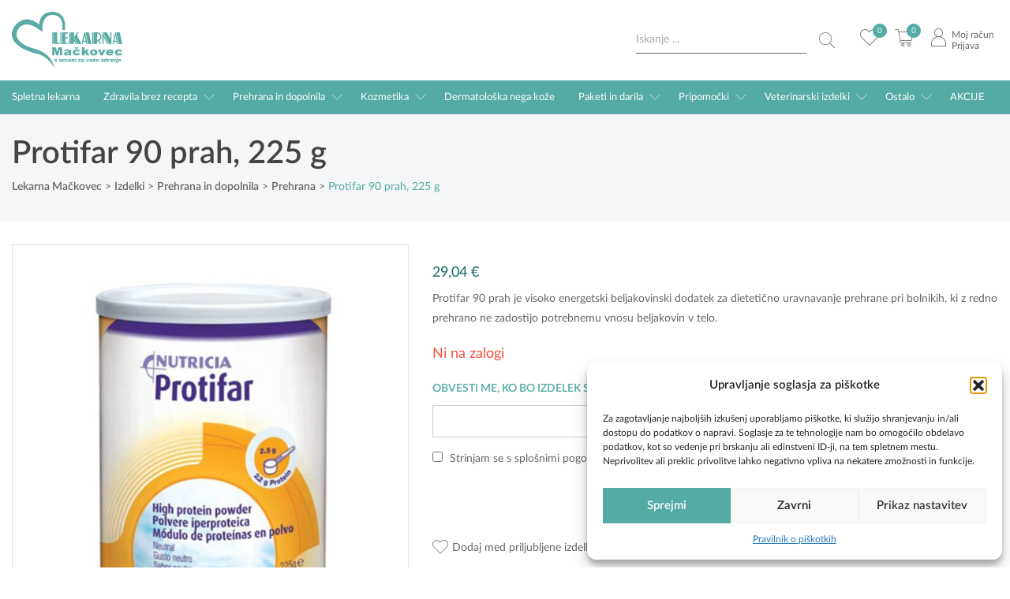

--- FILE ---
content_type: text/html; charset=UTF-8
request_url: https://www.lekarnamackovec.si/izdelek/protifar-90-prah-225-g/
body_size: 35400
content:
<!DOCTYPE html><!--[if IE]><html lang="sl-SI" class="iefix"><![endif]--><!--[if !IE]>--><html lang="sl-SI"><!--<![endif]-->
<head>
<meta http-equiv="X-UA-Compatible" content="IE=edge" /><meta charset="UTF-8" /><meta name="viewport" content="width=device-width, initial-scale=1.0" /><title>Protifar 90 prah, 225 g - Lekarna Mačkovec</title>
	<link rel="apple-touch-icon" sizes="180x180" href="https://www.lekarnamackovec.si/wp-content/themes/lekarna/img/favicons/apple-touch-icon.png"> <link rel="icon" type="image/png" sizes="32x32" href="https://www.lekarnamackovec.si/wp-content/themes/lekarna/img/favicons/favicon-32x32.png"> <link rel="icon" type="image/png" sizes="16x16" href="https://www.lekarnamackovec.si/wp-content/themes/lekarna/img/favicons/favicon-16x16.png"> <link rel="manifest" href="https://www.lekarnamackovec.si/wp-content/themes/lekarna/img/favicons/site.webmanifest"> <link rel="mask-icon" href="https://www.lekarnamackovec.si/wp-content/themes/lekarna/img/favicons/safari-pinned-tab.svg" color="#5bbad5"> <link rel="shortcut icon" href="/favicon.ico"> <meta name="msapplication-TileColor" content="#da532c"><meta name="msapplication-config" content="https://www.lekarnamackovec.si/wp-content/themes/lekarna/img/favicons/browserconfig.xml"> <meta name="theme-color" content="#ffffff">
	<style>.slick-track{display:flex}.slick-list{overflow: hidden}</style>
		<link as="font" rel="preload" href="https://www.lekarnamackovec.si/wp-content/themes/lekarna/fonts/Lato-Regular.woff2" type="font/woff2" crossorigin="" />
	<link as="font" rel="preload" href="https://www.lekarnamackovec.si/wp-content/themes/lekarna/fonts/Lato-Semibold.woff2" type="font/woff2" crossorigin="" />
	<link as="font" rel="preload" href="https://www.lekarnamackovec.si/wp-content/themes/lekarna/fonts/Lato-Bold.woff2" type="font/woff2" crossorigin="" />
<meta name='robots' content='index, follow, max-image-preview:large, max-snippet:-1, max-video-preview:-1' />

	
	<meta name="description" content="Protifar 90 prah je visoko energetski beljakovinski dodatek za dietetično uravnavanje prehrane pri bolnikih, ki z redno prehrano ne zadostijo potrebnemu vnosu beljakovin v telo." />
	<link rel="canonical" href="https://www.lekarnamackovec.si/izdelek/protifar-90-prah-225-g/" />
	<meta property="og:locale" content="sl_SI" />
	<meta property="og:type" content="article" />
	<meta property="og:title" content="Protifar 90 prah, 225 g - Lekarna Mačkovec" />
	<meta property="og:description" content="Protifar 90 prah je visoko energetski beljakovinski dodatek za dietetično uravnavanje prehrane pri bolnikih, ki z redno prehrano ne zadostijo potrebnemu vnosu beljakovin v telo." />
	<meta property="og:url" content="https://www.lekarnamackovec.si/izdelek/protifar-90-prah-225-g/" />
	<meta property="og:site_name" content="Lekarna Mačkovec" />
	<meta property="article:publisher" content="https://sl-si.facebook.com/LekarnaMackovecQlandia/" />
	<meta property="article:modified_time" content="2025-01-28T05:05:40+00:00" />
	<meta property="og:image" content="https://www.lekarnamackovec.si/wp-content/uploads/Protifar-90-prah-225-g.jpg" />
	<meta property="og:image:width" content="2048" />
	<meta property="og:image:height" content="2048" />
	<meta property="og:image:type" content="image/jpeg" />
	<meta name="twitter:card" content="summary_large_image" />
	<meta name="twitter:label1" content="Est. reading time" />
	<meta name="twitter:data1" content="2 minuti" />
	<script type="application/ld+json" class="yoast-schema-graph">{"@context":"https://schema.org","@graph":[{"@type":"WebPage","@id":"https://www.lekarnamackovec.si/izdelek/protifar-90-prah-225-g/","url":"https://www.lekarnamackovec.si/izdelek/protifar-90-prah-225-g/","name":"Protifar 90 prah, 225 g - Lekarna Mačkovec","isPartOf":{"@id":"https://www.lekarnamackovec.si/#website"},"primaryImageOfPage":{"@id":"https://www.lekarnamackovec.si/izdelek/protifar-90-prah-225-g/#primaryimage"},"image":{"@id":"https://www.lekarnamackovec.si/izdelek/protifar-90-prah-225-g/#primaryimage"},"thumbnailUrl":"https://www.lekarnamackovec.si/wp-content/uploads/Protifar-90-prah-225-g.jpg","datePublished":"2019-11-08T08:23:40+00:00","dateModified":"2025-01-28T05:05:40+00:00","description":"Protifar 90 prah je visoko energetski beljakovinski dodatek za dietetično uravnavanje prehrane pri bolnikih, ki z redno prehrano ne zadostijo potrebnemu vnosu beljakovin v telo.","breadcrumb":{"@id":"https://www.lekarnamackovec.si/izdelek/protifar-90-prah-225-g/#breadcrumb"},"inLanguage":"sl-SI","potentialAction":[{"@type":"ReadAction","target":["https://www.lekarnamackovec.si/izdelek/protifar-90-prah-225-g/"]}]},{"@type":"ImageObject","inLanguage":"sl-SI","@id":"https://www.lekarnamackovec.si/izdelek/protifar-90-prah-225-g/#primaryimage","url":"https://www.lekarnamackovec.si/wp-content/uploads/Protifar-90-prah-225-g.jpg","contentUrl":"https://www.lekarnamackovec.si/wp-content/uploads/Protifar-90-prah-225-g.jpg","width":2048,"height":2048},{"@type":"BreadcrumbList","@id":"https://www.lekarnamackovec.si/izdelek/protifar-90-prah-225-g/#breadcrumb","itemListElement":[{"@type":"ListItem","position":1,"name":"Home","item":"https://www.lekarnamackovec.si/"},{"@type":"ListItem","position":2,"name":"Trgovina","item":"https://www.lekarnamackovec.si/trgovina/"},{"@type":"ListItem","position":3,"name":"Protifar 90 prah, 225 g"}]},{"@type":"WebSite","@id":"https://www.lekarnamackovec.si/#website","url":"https://www.lekarnamackovec.si/","name":"Lekarna Mačkovec","description":"","potentialAction":[{"@type":"SearchAction","target":{"@type":"EntryPoint","urlTemplate":"https://www.lekarnamackovec.si/?s={search_term_string}"},"query-input":{"@type":"PropertyValueSpecification","valueRequired":true,"valueName":"search_term_string"}}],"inLanguage":"sl-SI"}]}</script>
	


<script type='application/javascript'  id='pys-version-script'>console.log('PixelYourSite Free version 11.1.5.2');</script>
<link rel='dns-prefetch' href='//www.googletagmanager.com' />
<link rel='dns-prefetch' href='//www.google.com' />
<link rel='dns-prefetch' href='//accounts.google.com' />
<link data-minify="1" rel='stylesheet' id='woosb-blocks-css' href='https://www.lekarnamackovec.si/wp-content/cache/min/1/wp-content/plugins/woo-product-bundle-premium/assets/css/blocks.css?ver=1768895459' type='text/css' media='all' />
<link rel='stylesheet' id='lws-global-css' href='https://www.lekarnamackovec.si/wp-content/plugins/woorewards/assets/lws-adminpanel/styling/css/lws.min.css' type='text/css' media='all' />
<link data-minify="1" rel='stylesheet' id='theme-grid-css' href='https://www.lekarnamackovec.si/wp-content/cache/min/1/wp-content/themes/lekarna/css/grid.css?ver=1768895459' type='text/css' media='all' />
<link data-minify="1" rel='stylesheet' id='theme-fonts-css' href='https://www.lekarnamackovec.si/wp-content/cache/min/1/wp-content/themes/lekarna/css/fonts.css?ver=1768895459' type='text/css' media='all' />
<link data-minify="1" rel='stylesheet' id='theme-woocommerce-css' href='https://www.lekarnamackovec.si/wp-content/cache/min/1/wp-content/themes/lekarna/css/woocommerce.css?ver=1768895459' type='text/css' media='all' />
<link data-minify="1" rel='stylesheet' id='styles-css' href='https://www.lekarnamackovec.si/wp-content/cache/min/1/wp-content/themes/lekarna/style.css?ver=1768895459' type='text/css' media='all' />
<link rel='stylesheet' id='wp-block-library-css' href='https://www.lekarnamackovec.si/wp-includes/css/dist/block-library/style.min.css' type='text/css' media='all' />
<style id='classic-theme-styles-inline-css' type='text/css'>
/*! This file is auto-generated */
.wp-block-button__link{color:#fff;background-color:#32373c;border-radius:9999px;box-shadow:none;text-decoration:none;padding:calc(.667em + 2px) calc(1.333em + 2px);font-size:1.125em}.wp-block-file__button{background:#32373c;color:#fff;text-decoration:none}
</style>
<style id='safe-svg-svg-icon-style-inline-css' type='text/css'>
.safe-svg-cover{text-align:center}.safe-svg-cover .safe-svg-inside{display:inline-block;max-width:100%}.safe-svg-cover svg{fill:currentColor;height:100%;max-height:100%;max-width:100%;width:100%}

</style>
<style id='global-styles-inline-css' type='text/css'>
:root{--wp--preset--aspect-ratio--square: 1;--wp--preset--aspect-ratio--4-3: 4/3;--wp--preset--aspect-ratio--3-4: 3/4;--wp--preset--aspect-ratio--3-2: 3/2;--wp--preset--aspect-ratio--2-3: 2/3;--wp--preset--aspect-ratio--16-9: 16/9;--wp--preset--aspect-ratio--9-16: 9/16;--wp--preset--color--black: #000000;--wp--preset--color--cyan-bluish-gray: #abb8c3;--wp--preset--color--white: #ffffff;--wp--preset--color--pale-pink: #f78da7;--wp--preset--color--vivid-red: #cf2e2e;--wp--preset--color--luminous-vivid-orange: #ff6900;--wp--preset--color--luminous-vivid-amber: #fcb900;--wp--preset--color--light-green-cyan: #7bdcb5;--wp--preset--color--vivid-green-cyan: #00d084;--wp--preset--color--pale-cyan-blue: #8ed1fc;--wp--preset--color--vivid-cyan-blue: #0693e3;--wp--preset--color--vivid-purple: #9b51e0;--wp--preset--gradient--vivid-cyan-blue-to-vivid-purple: linear-gradient(135deg,rgba(6,147,227,1) 0%,rgb(155,81,224) 100%);--wp--preset--gradient--light-green-cyan-to-vivid-green-cyan: linear-gradient(135deg,rgb(122,220,180) 0%,rgb(0,208,130) 100%);--wp--preset--gradient--luminous-vivid-amber-to-luminous-vivid-orange: linear-gradient(135deg,rgba(252,185,0,1) 0%,rgba(255,105,0,1) 100%);--wp--preset--gradient--luminous-vivid-orange-to-vivid-red: linear-gradient(135deg,rgba(255,105,0,1) 0%,rgb(207,46,46) 100%);--wp--preset--gradient--very-light-gray-to-cyan-bluish-gray: linear-gradient(135deg,rgb(238,238,238) 0%,rgb(169,184,195) 100%);--wp--preset--gradient--cool-to-warm-spectrum: linear-gradient(135deg,rgb(74,234,220) 0%,rgb(151,120,209) 20%,rgb(207,42,186) 40%,rgb(238,44,130) 60%,rgb(251,105,98) 80%,rgb(254,248,76) 100%);--wp--preset--gradient--blush-light-purple: linear-gradient(135deg,rgb(255,206,236) 0%,rgb(152,150,240) 100%);--wp--preset--gradient--blush-bordeaux: linear-gradient(135deg,rgb(254,205,165) 0%,rgb(254,45,45) 50%,rgb(107,0,62) 100%);--wp--preset--gradient--luminous-dusk: linear-gradient(135deg,rgb(255,203,112) 0%,rgb(199,81,192) 50%,rgb(65,88,208) 100%);--wp--preset--gradient--pale-ocean: linear-gradient(135deg,rgb(255,245,203) 0%,rgb(182,227,212) 50%,rgb(51,167,181) 100%);--wp--preset--gradient--electric-grass: linear-gradient(135deg,rgb(202,248,128) 0%,rgb(113,206,126) 100%);--wp--preset--gradient--midnight: linear-gradient(135deg,rgb(2,3,129) 0%,rgb(40,116,252) 100%);--wp--preset--font-size--small: 13px;--wp--preset--font-size--medium: 20px;--wp--preset--font-size--large: 36px;--wp--preset--font-size--x-large: 42px;--wp--preset--spacing--20: 0.44rem;--wp--preset--spacing--30: 0.67rem;--wp--preset--spacing--40: 1rem;--wp--preset--spacing--50: 1.5rem;--wp--preset--spacing--60: 2.25rem;--wp--preset--spacing--70: 3.38rem;--wp--preset--spacing--80: 5.06rem;--wp--preset--shadow--natural: 6px 6px 9px rgba(0, 0, 0, 0.2);--wp--preset--shadow--deep: 12px 12px 50px rgba(0, 0, 0, 0.4);--wp--preset--shadow--sharp: 6px 6px 0px rgba(0, 0, 0, 0.2);--wp--preset--shadow--outlined: 6px 6px 0px -3px rgba(255, 255, 255, 1), 6px 6px rgba(0, 0, 0, 1);--wp--preset--shadow--crisp: 6px 6px 0px rgba(0, 0, 0, 1);}:where(.is-layout-flex){gap: 0.5em;}:where(.is-layout-grid){gap: 0.5em;}body .is-layout-flex{display: flex;}.is-layout-flex{flex-wrap: wrap;align-items: center;}.is-layout-flex > :is(*, div){margin: 0;}body .is-layout-grid{display: grid;}.is-layout-grid > :is(*, div){margin: 0;}:where(.wp-block-columns.is-layout-flex){gap: 2em;}:where(.wp-block-columns.is-layout-grid){gap: 2em;}:where(.wp-block-post-template.is-layout-flex){gap: 1.25em;}:where(.wp-block-post-template.is-layout-grid){gap: 1.25em;}.has-black-color{color: var(--wp--preset--color--black) !important;}.has-cyan-bluish-gray-color{color: var(--wp--preset--color--cyan-bluish-gray) !important;}.has-white-color{color: var(--wp--preset--color--white) !important;}.has-pale-pink-color{color: var(--wp--preset--color--pale-pink) !important;}.has-vivid-red-color{color: var(--wp--preset--color--vivid-red) !important;}.has-luminous-vivid-orange-color{color: var(--wp--preset--color--luminous-vivid-orange) !important;}.has-luminous-vivid-amber-color{color: var(--wp--preset--color--luminous-vivid-amber) !important;}.has-light-green-cyan-color{color: var(--wp--preset--color--light-green-cyan) !important;}.has-vivid-green-cyan-color{color: var(--wp--preset--color--vivid-green-cyan) !important;}.has-pale-cyan-blue-color{color: var(--wp--preset--color--pale-cyan-blue) !important;}.has-vivid-cyan-blue-color{color: var(--wp--preset--color--vivid-cyan-blue) !important;}.has-vivid-purple-color{color: var(--wp--preset--color--vivid-purple) !important;}.has-black-background-color{background-color: var(--wp--preset--color--black) !important;}.has-cyan-bluish-gray-background-color{background-color: var(--wp--preset--color--cyan-bluish-gray) !important;}.has-white-background-color{background-color: var(--wp--preset--color--white) !important;}.has-pale-pink-background-color{background-color: var(--wp--preset--color--pale-pink) !important;}.has-vivid-red-background-color{background-color: var(--wp--preset--color--vivid-red) !important;}.has-luminous-vivid-orange-background-color{background-color: var(--wp--preset--color--luminous-vivid-orange) !important;}.has-luminous-vivid-amber-background-color{background-color: var(--wp--preset--color--luminous-vivid-amber) !important;}.has-light-green-cyan-background-color{background-color: var(--wp--preset--color--light-green-cyan) !important;}.has-vivid-green-cyan-background-color{background-color: var(--wp--preset--color--vivid-green-cyan) !important;}.has-pale-cyan-blue-background-color{background-color: var(--wp--preset--color--pale-cyan-blue) !important;}.has-vivid-cyan-blue-background-color{background-color: var(--wp--preset--color--vivid-cyan-blue) !important;}.has-vivid-purple-background-color{background-color: var(--wp--preset--color--vivid-purple) !important;}.has-black-border-color{border-color: var(--wp--preset--color--black) !important;}.has-cyan-bluish-gray-border-color{border-color: var(--wp--preset--color--cyan-bluish-gray) !important;}.has-white-border-color{border-color: var(--wp--preset--color--white) !important;}.has-pale-pink-border-color{border-color: var(--wp--preset--color--pale-pink) !important;}.has-vivid-red-border-color{border-color: var(--wp--preset--color--vivid-red) !important;}.has-luminous-vivid-orange-border-color{border-color: var(--wp--preset--color--luminous-vivid-orange) !important;}.has-luminous-vivid-amber-border-color{border-color: var(--wp--preset--color--luminous-vivid-amber) !important;}.has-light-green-cyan-border-color{border-color: var(--wp--preset--color--light-green-cyan) !important;}.has-vivid-green-cyan-border-color{border-color: var(--wp--preset--color--vivid-green-cyan) !important;}.has-pale-cyan-blue-border-color{border-color: var(--wp--preset--color--pale-cyan-blue) !important;}.has-vivid-cyan-blue-border-color{border-color: var(--wp--preset--color--vivid-cyan-blue) !important;}.has-vivid-purple-border-color{border-color: var(--wp--preset--color--vivid-purple) !important;}.has-vivid-cyan-blue-to-vivid-purple-gradient-background{background: var(--wp--preset--gradient--vivid-cyan-blue-to-vivid-purple) !important;}.has-light-green-cyan-to-vivid-green-cyan-gradient-background{background: var(--wp--preset--gradient--light-green-cyan-to-vivid-green-cyan) !important;}.has-luminous-vivid-amber-to-luminous-vivid-orange-gradient-background{background: var(--wp--preset--gradient--luminous-vivid-amber-to-luminous-vivid-orange) !important;}.has-luminous-vivid-orange-to-vivid-red-gradient-background{background: var(--wp--preset--gradient--luminous-vivid-orange-to-vivid-red) !important;}.has-very-light-gray-to-cyan-bluish-gray-gradient-background{background: var(--wp--preset--gradient--very-light-gray-to-cyan-bluish-gray) !important;}.has-cool-to-warm-spectrum-gradient-background{background: var(--wp--preset--gradient--cool-to-warm-spectrum) !important;}.has-blush-light-purple-gradient-background{background: var(--wp--preset--gradient--blush-light-purple) !important;}.has-blush-bordeaux-gradient-background{background: var(--wp--preset--gradient--blush-bordeaux) !important;}.has-luminous-dusk-gradient-background{background: var(--wp--preset--gradient--luminous-dusk) !important;}.has-pale-ocean-gradient-background{background: var(--wp--preset--gradient--pale-ocean) !important;}.has-electric-grass-gradient-background{background: var(--wp--preset--gradient--electric-grass) !important;}.has-midnight-gradient-background{background: var(--wp--preset--gradient--midnight) !important;}.has-small-font-size{font-size: var(--wp--preset--font-size--small) !important;}.has-medium-font-size{font-size: var(--wp--preset--font-size--medium) !important;}.has-large-font-size{font-size: var(--wp--preset--font-size--large) !important;}.has-x-large-font-size{font-size: var(--wp--preset--font-size--x-large) !important;}
:where(.wp-block-post-template.is-layout-flex){gap: 1.25em;}:where(.wp-block-post-template.is-layout-grid){gap: 1.25em;}
:where(.wp-block-columns.is-layout-flex){gap: 2em;}:where(.wp-block-columns.is-layout-grid){gap: 2em;}
:root :where(.wp-block-pullquote){font-size: 1.5em;line-height: 1.6;}
</style>
<link data-minify="1" rel='stylesheet' id='sc-najnizja-cena-css' href='https://www.lekarnamackovec.si/wp-content/cache/min/1/wp-content/plugins/sc_najnizja_cena/public/css/sc-najnizja-cena-public.css?ver=1768895459' type='text/css' media='all' />
<style id='woocommerce-inline-inline-css' type='text/css'>
.woocommerce form .form-row .required { visibility: visible; }
</style>
<link rel='stylesheet' id='wr-frontend-elements-css' href='https://www.lekarnamackovec.si/wp-content/plugins/woorewards/styling/css/wr-elements.min.css' type='text/css' media='all' />
<link rel='stylesheet' id='cmplz-general-css' href='https://www.lekarnamackovec.si/wp-content/plugins/complianz-gdpr/assets/css/cookieblocker.min.css' type='text/css' media='all' />
<link data-minify="1" rel='stylesheet' id='woosb-frontend-css' href='https://www.lekarnamackovec.si/wp-content/cache/min/1/wp-content/plugins/woo-product-bundle-premium/assets/css/frontend.css?ver=1768895459' type='text/css' media='all' />
<link rel='stylesheet' id='tinvwl-css' href='https://www.lekarnamackovec.si/wp-content/plugins/ti-woocommerce-wishlist/assets/css/public.min.css' type='text/css' media='all' />
<link data-minify="1" rel='stylesheet' id='woo-slg-public-style-css' href='https://www.lekarnamackovec.si/wp-content/cache/min/1/wp-content/plugins/woo-social-login/includes/css/style-public.css?ver=1768895459' type='text/css' media='all' />
<link data-minify="1" rel='stylesheet' id='login-with-ajax-css' href='https://www.lekarnamackovec.si/wp-content/cache/min/1/wp-content/plugins/login-with-ajax/templates/widget.css?ver=1768895459' type='text/css' media='all' />
<script type="text/javascript" id="jquery-core-js-extra">
/* <![CDATA[ */
var pysFacebookRest = {"restApiUrl":"https:\/\/www.lekarnamackovec.si\/wp-json\/pys-facebook\/v1\/event","debug":""};
/* ]]> */
</script>
<script type="text/javascript" src="https://www.lekarnamackovec.si/wp-includes/js/jquery/jquery.min.js" id="jquery-core-js"></script>
<script type="text/javascript" src="https://www.lekarnamackovec.si/wp-includes/js/jquery/jquery-migrate.min.js" id="jquery-migrate-js"></script>
<script data-service="google-analytics" data-category="statistics" type="text/plain" id="google-analytics-opt-out-js-after">
/* <![CDATA[ */
			var gaProperty = 'G-X3WP5V8T58';
			var disableStr = 'ga-disable-' + gaProperty;
			if ( document.cookie.indexOf( disableStr + '=true' ) > -1 ) {
				window[disableStr] = true;
			}
			function gaOptout() {
				document.cookie = disableStr + '=true; expires=Thu, 31 Dec 2099 23:59:59 UTC; path=/';
				window[disableStr] = true;
			}
/* ]]> */
</script>
<script data-service="google-analytics" data-category="statistics" type="text/plain" async data-cmplz-src="https://www.googletagmanager.com/gtag/js?id=G-X3WP5V8T58" id="google-tag-manager-js"></script>
<script type="text/javascript" id="google-tag-manager-js-after">
/* <![CDATA[ */
		window.dataLayer = window.dataLayer || [];
		function gtag(){dataLayer.push(arguments);}
		gtag('js', new Date());
		gtag('set', 'developer_id.dOGY3NW', true);

		gtag('config', 'G-X3WP5V8T58', {
			'allow_google_signals': true,
			'link_attribution': true,
			'anonymize_ip': true,
			'linker':{
				'domains': [],
				'allow_incoming': false,
			},
			'custom_map': {
				'dimension1': 'logged_in'
			},
			'logged_in': 'no'
		} );

		
		
/* ]]> */
</script>
<script data-minify="1" type="text/javascript" src="https://www.lekarnamackovec.si/wp-content/cache/min/1/wp-content/plugins/minmax-quantity-for-woocommerce/js/frontend.js?ver=1768895459" id="berocket-front-cart-js-js"></script>
<script data-minify="1" type="text/javascript" src="https://www.lekarnamackovec.si/wp-content/cache/min/1/wp-content/plugins/recaptcha-woo/js/rcfwc.js?ver=1768895459" id="rcfwc-js-js" defer="defer" data-wp-strategy="defer"></script>
<script data-service="Recaptcha" data-category="marketing" type="text/plain" data-cmplz-src="https://www.google.com/recaptcha/api.js?hl=sl_SI" id="recaptcha-js" defer="defer" data-wp-strategy="defer"></script>
<script data-minify="1" type="text/javascript" src="https://www.lekarnamackovec.si/wp-content/cache/min/1/wp-content/plugins/sc_najnizja_cena/public/js/sc-najnizja-cena-public.js?ver=1768895459" id="sc-najnizja-cena-js"></script>
<script type="text/javascript" src="https://www.lekarnamackovec.si/wp-content/plugins/woocommerce/assets/js/jquery-blockui/jquery.blockUI.min.js" id="jquery-blockui-js" data-wp-strategy="defer"></script>
<script type="text/javascript" id="wc-add-to-cart-js-extra">
/* <![CDATA[ */
var wc_add_to_cart_params = {"ajax_url":"\/wp-admin\/admin-ajax.php","wc_ajax_url":"\/?wc-ajax=%%endpoint%%","i18n_view_cart":"Prika\u017ei ko\u0161arico","cart_url":"https:\/\/www.lekarnamackovec.si\/kosarica\/","is_cart":"","cart_redirect_after_add":"no"};
/* ]]> */
</script>
<script type="text/javascript" src="https://www.lekarnamackovec.si/wp-content/plugins/woocommerce/assets/js/frontend/add-to-cart.min.js" id="wc-add-to-cart-js" defer="defer" data-wp-strategy="defer"></script>
<script type="text/javascript" id="wc-single-product-js-extra">
/* <![CDATA[ */
var wc_single_product_params = {"i18n_required_rating_text":"Ocenite izdelek","i18n_rating_options":["1 od 5 zvezdic","2 od 5 zvezdic","3 od 5 zvezdic","4 od 5 zvezdic","5 od 5 zvezdic"],"i18n_product_gallery_trigger_text":"Ogled galerije slik v celozaslonskem na\u010dinu","review_rating_required":"yes","flexslider":{"rtl":false,"animation":"slide","smoothHeight":true,"directionNav":false,"controlNav":"thumbnails","slideshow":false,"animationSpeed":500,"animationLoop":false,"allowOneSlide":false},"zoom_enabled":"","zoom_options":[],"photoswipe_enabled":"","photoswipe_options":{"shareEl":false,"closeOnScroll":false,"history":false,"hideAnimationDuration":0,"showAnimationDuration":0},"flexslider_enabled":""};
/* ]]> */
</script>
<script type="text/javascript" src="https://www.lekarnamackovec.si/wp-content/plugins/woocommerce/assets/js/frontend/single-product.min.js" id="wc-single-product-js" defer="defer" data-wp-strategy="defer"></script>
<script type="text/javascript" src="https://www.lekarnamackovec.si/wp-content/plugins/ideaz-complianz-gdpr-fixes//js/js.cookie.min.js" id="js-cookie-js" data-wp-strategy="defer"></script>
<script type="text/javascript" id="woocommerce-js-extra">
/* <![CDATA[ */
var woocommerce_params = {"ajax_url":"\/wp-admin\/admin-ajax.php","wc_ajax_url":"\/?wc-ajax=%%endpoint%%","i18n_password_show":"Prika\u017ei geslo","i18n_password_hide":"Skrij geslo"};
/* ]]> */
</script>
<script type="text/javascript" src="https://www.lekarnamackovec.si/wp-content/plugins/woocommerce/assets/js/frontend/woocommerce.min.js" id="woocommerce-js" defer="defer" data-wp-strategy="defer"></script>
<script type="text/javascript" src="https://www.lekarnamackovec.si/wp-content/plugins/woocommerce-photo-reviews/js/default-display-images.min.js" id="wcpr-default-display-script-js"></script>
<script type="text/javascript" id="woocommerce-photo-reviews-script-js-extra">
/* <![CDATA[ */
var woocommerce_photo_reviews_params = {"ajaxurl":"https:\/\/www.lekarnamackovec.si\/wp-admin\/admin-ajax.php","text_load_more":"Load more","text_loading":"Loading...","i18n_required_rating_text":"Izberite oceno.","i18n_required_comment_text":"Vnesite va\u0161e mnenje.","i18n_minimum_comment_text":"Please enter your comment not less than 0 character.","i18n_required_name_text":"Vnesite va\u0161e ime.","i18n_required_email_text":"Vnesite va\u0161 e-po\u0161tni naslov.","warning_gdpr":"Please agree with our term and policy.","max_files":"5","upload_allow":["image\/jpg","image\/jpeg","image\/bmp","image\/png","image\/webp","image\/gif","video\/mp4","video\/webm","video\/quicktime"],"max_file_size":"2000","required_image":"off","enable_photo":"off","warning_required_image":"Please upload at least one image for your review!","warning_max_files":"You can only upload maximum of 5 files.","warning_upload_allow":"'%file_name%' is not an allowed file type.","warning_max_file_size":"The size of '%file_name%' is greater than 2000 kB.","default_comments_page":"newest","comments_per_page":"50","sort":"1","display":"2","masonry_popup":"review","pagination_ajax":"","loadmore_button":"","allow_empty_comment":"","minimum_comment_length":"0","container":".commentlist","wrap_filters":"wcpr-filter-container wcpr-filter-style-normal","comments_container_id":"comments","nonce":"bb0b44030a","grid_class":"wcpr-grid wcpr-masonry-3-col wcpr-masonry-popup-review wcpr-enable-box-shadow","i18n_image_caption":"Caption for this image","image_caption_enable":"","restrict_number_of_reviews":"","wc_ajax_url":"\/?wc-ajax=%%endpoint%%","review_rating_required":"yes"};
/* ]]> */
</script>
<script type="text/javascript" src="https://www.lekarnamackovec.si/wp-content/plugins/woocommerce-photo-reviews/js/script.min.js" id="woocommerce-photo-reviews-script-js"></script>
<script type="text/javascript" id="woocommerce-photo-reviews-shortcode-script-js-extra">
/* <![CDATA[ */
var woocommerce_photo_reviews_shortcode_params = {"ajaxurl":"https:\/\/www.lekarnamackovec.si\/wp-admin\/admin-ajax.php"};
/* ]]> */
</script>
<script type="text/javascript" src="https://www.lekarnamackovec.si/wp-content/plugins/woocommerce-photo-reviews/js/shortcode-script.min.js" id="woocommerce-photo-reviews-shortcode-script-js"></script>
<script type="text/javascript" src="https://www.lekarnamackovec.si/wp-content/plugins/woocommerce-photo-reviews/js/swipebox.min.js" id="wcpr-swipebox-js-js"></script>
<script type="text/javascript" id="login-with-ajax-js-extra">
/* <![CDATA[ */
var LWA = {"ajaxurl":"https:\/\/www.lekarnamackovec.si\/wp-admin\/admin-ajax.php","off":""};
/* ]]> */
</script>
<script type="text/javascript" src="https://www.lekarnamackovec.si/wp-content/plugins/login-with-ajax/templates/login-with-ajax.legacy.min.js" id="login-with-ajax-js"></script>
<script data-service="facebook" data-category="marketing" type="text/plain" data-cmplz-src="https://www.lekarnamackovec.si/wp-content/plugins/pixelyoursite/dist/scripts/jquery.bind-first-0.2.3.min.js" id="jquery-bind-first-js"></script>
<script data-service="facebook" data-category="marketing" type="text/plain" data-cmplz-src="https://www.lekarnamackovec.si/wp-content/plugins/pixelyoursite/dist/scripts/js.cookie-2.1.3.min.js" id="js-cookie-pys-js"></script>
<script data-service="facebook" data-category="marketing" type="text/plain" data-cmplz-src="https://www.lekarnamackovec.si/wp-content/plugins/pixelyoursite/dist/scripts/tld.min.js" id="js-tld-js"></script>
<script data-service="facebook" data-category="marketing" type="text/plain" id="pys-js-extra">
/* <![CDATA[ */
var pysOptions = {"staticEvents":{"facebook":{"woo_view_content":[{"delay":0,"type":"static","name":"ViewContent","pixelIds":["444554419541826"],"eventID":"5bb292fe-fb94-4206-b908-4739adf3c6d2","params":{"content_ids":["7009"],"content_type":"product","content_name":"Protifar 90 prah, 225 g","category_name":"Proizvajalci, Prehrana in dopolnila, Prehrana, Nutricia","value":"29.04","currency":"EUR","contents":[{"id":"7009","quantity":1}],"product_price":"29.04","page_title":"Protifar 90 prah, 225 g","post_type":"product","post_id":7009,"plugin":"PixelYourSite","user_role":"guest","event_url":"www.lekarnamackovec.si\/izdelek\/protifar-90-prah-225-g\/"},"e_id":"woo_view_content","ids":[],"hasTimeWindow":false,"timeWindow":0,"woo_order":"","edd_order":""}],"init_event":[{"delay":0,"type":"static","ajaxFire":false,"name":"PageView","pixelIds":["444554419541826"],"eventID":"0f00a8dc-cef9-4e4b-a642-8fa6b26bb5c5","params":{"page_title":"Protifar 90 prah, 225 g","post_type":"product","post_id":7009,"plugin":"PixelYourSite","user_role":"guest","event_url":"www.lekarnamackovec.si\/izdelek\/protifar-90-prah-225-g\/"},"e_id":"init_event","ids":[],"hasTimeWindow":false,"timeWindow":0,"woo_order":"","edd_order":""}]}},"dynamicEvents":{"automatic_event_form":{"facebook":{"delay":0,"type":"dyn","name":"Form","pixelIds":["444554419541826"],"eventID":"d5a2b185-05d4-43c9-8fbb-ce4fb00063c3","params":{"page_title":"Protifar 90 prah, 225 g","post_type":"product","post_id":7009,"plugin":"PixelYourSite","user_role":"guest","event_url":"www.lekarnamackovec.si\/izdelek\/protifar-90-prah-225-g\/"},"e_id":"automatic_event_form","ids":[],"hasTimeWindow":false,"timeWindow":0,"woo_order":"","edd_order":""}}},"triggerEvents":[],"triggerEventTypes":[],"facebook":{"pixelIds":["444554419541826"],"advancedMatching":[],"advancedMatchingEnabled":true,"removeMetadata":true,"wooVariableAsSimple":false,"serverApiEnabled":true,"wooCRSendFromServer":false,"send_external_id":null,"enabled_medical":false,"do_not_track_medical_param":["event_url","post_title","page_title","landing_page","content_name","categories","category_name","tags"],"meta_ldu":false},"debug":"","siteUrl":"https:\/\/www.lekarnamackovec.si","ajaxUrl":"https:\/\/www.lekarnamackovec.si\/wp-admin\/admin-ajax.php","ajax_event":"6cc2ca3201","enable_remove_download_url_param":"1","cookie_duration":"7","last_visit_duration":"60","enable_success_send_form":"","ajaxForServerEvent":"1","ajaxForServerStaticEvent":"1","useSendBeacon":"1","send_external_id":"1","external_id_expire":"180","track_cookie_for_subdomains":"1","google_consent_mode":"1","gdpr":{"ajax_enabled":false,"all_disabled_by_api":false,"facebook_disabled_by_api":false,"analytics_disabled_by_api":false,"google_ads_disabled_by_api":false,"pinterest_disabled_by_api":false,"bing_disabled_by_api":false,"reddit_disabled_by_api":false,"externalID_disabled_by_api":false,"facebook_prior_consent_enabled":true,"analytics_prior_consent_enabled":true,"google_ads_prior_consent_enabled":null,"pinterest_prior_consent_enabled":true,"bing_prior_consent_enabled":true,"cookiebot_integration_enabled":false,"cookiebot_facebook_consent_category":"marketing","cookiebot_analytics_consent_category":"statistics","cookiebot_tiktok_consent_category":"marketing","cookiebot_google_ads_consent_category":"marketing","cookiebot_pinterest_consent_category":"marketing","cookiebot_bing_consent_category":"marketing","consent_magic_integration_enabled":false,"real_cookie_banner_integration_enabled":false,"cookie_notice_integration_enabled":false,"cookie_law_info_integration_enabled":false,"analytics_storage":{"enabled":true,"value":"granted","filter":false},"ad_storage":{"enabled":true,"value":"granted","filter":false},"ad_user_data":{"enabled":true,"value":"granted","filter":false},"ad_personalization":{"enabled":true,"value":"granted","filter":false}},"cookie":{"disabled_all_cookie":false,"disabled_start_session_cookie":false,"disabled_advanced_form_data_cookie":false,"disabled_landing_page_cookie":false,"disabled_first_visit_cookie":false,"disabled_trafficsource_cookie":false,"disabled_utmTerms_cookie":false,"disabled_utmId_cookie":false},"tracking_analytics":{"TrafficSource":"direct","TrafficLanding":"undefined","TrafficUtms":[],"TrafficUtmsId":[]},"GATags":{"ga_datalayer_type":"default","ga_datalayer_name":"dataLayerPYS"},"woo":{"enabled":true,"enabled_save_data_to_orders":true,"addToCartOnButtonEnabled":true,"addToCartOnButtonValueEnabled":true,"addToCartOnButtonValueOption":"price","singleProductId":7009,"removeFromCartSelector":"form.woocommerce-cart-form .remove","addToCartCatchMethod":"add_cart_hook","is_order_received_page":false,"containOrderId":false},"edd":{"enabled":false},"cache_bypass":"1768980192"};
/* ]]> */
</script>
<script data-service="facebook" data-category="marketing" type="text/plain" data-cmplz-src="https://www.lekarnamackovec.si/wp-content/plugins/pixelyoursite/dist/scripts/public.js" id="pys-js"></script>
<script data-minify="1" type="text/javascript" src="https://www.lekarnamackovec.si/wp-content/cache/min/1/wp-content/plugins/woo-social-login/includes/js/sdk/google/api_client.js?ver=1768895459" id="woo-slg-google-api-client-js"></script>
	<style>.cmplz-message-details>summary{list-style:none;}.cmplz-message-details summary::-webkit-details-marker{display: none}.cmplz-message-details summary::after{  content: ' ▼';}.cmplz-message-details[open] summary:after {content: ' ▲';}</style>
<style></style>
<!-- This website runs the Product Feed PRO for WooCommerce by AdTribes.io plugin - version woocommercesea_option_installed_version -->
<style id='lws-woorewards-blocks-inline-css'>:root{
	--wr-block-border-width: inherit;
	--wr-block-border-style: inherit;
	--wr-block-border-radius: inherit;
	--wr-block-border-color: inherit;
	--wr-block-background-color: inherit;
	--wr-block-font-size: inherit;
	--wr-block-font-color: inherit;
	--wr-block-padding: inherit;
	--wr-button-border-width: inherit;
	--wr-button-border-style: inherit;
	--wr-button-border-radius: inherit;
	--wr-button-border-color: inherit;
	--wr-button-background-color: inherit;
	--wr-button-font-size: inherit;
	--wr-button-font-color: inherit;
	--wr-button-border-over-color: inherit;
	--wr-button-background-over-color: inherit;
	--wr-button-font-over-color: inherit;
	--wr-button-padding: inherit;
}</style>			<style>.cmplz-hidden {
					display: none !important;
				}</style>	<noscript><style>.woocommerce-product-gallery{ opacity: 1 !important; }</style></noscript>
	<style type="text/css" id="filter-everything-inline-css">.wpc-orderby-select{width:100%}.wpc-filters-open-button-container{display:none}.wpc-debug-message{padding:16px;font-size:14px;border:1px dashed #ccc;margin-bottom:20px}.wpc-debug-title{visibility:hidden}.wpc-button-inner,.wpc-chip-content{display:flex;align-items:center}.wpc-icon-html-wrapper{position:relative;margin-right:10px;top:2px}.wpc-icon-html-wrapper span{display:block;height:1px;width:18px;border-radius:3px;background:#2c2d33;margin-bottom:4px;position:relative}span.wpc-icon-line-1:after,span.wpc-icon-line-2:after,span.wpc-icon-line-3:after{content:"";display:block;width:3px;height:3px;border:1px solid #2c2d33;background-color:#fff;position:absolute;top:-2px;box-sizing:content-box}span.wpc-icon-line-3:after{border-radius:50%;left:2px}span.wpc-icon-line-1:after{border-radius:50%;left:5px}span.wpc-icon-line-2:after{border-radius:50%;left:12px}body .wpc-filters-open-button-container a.wpc-filters-open-widget,body .wpc-filters-open-button-container a.wpc-open-close-filters-button{display:inline-block;text-align:left;border:1px solid #2c2d33;border-radius:2px;line-height:1.5;padding:7px 12px;background-color:transparent;color:#2c2d33;box-sizing:border-box;text-decoration:none!important;font-weight:400;transition:none;position:relative}@media screen and (max-width:768px){.wpc_show_bottom_widget .wpc-filters-open-button-container,.wpc_show_open_close_button .wpc-filters-open-button-container{display:block}.wpc_show_bottom_widget .wpc-filters-open-button-container{margin-top:1em;margin-bottom:1em}}</style>
		<style type="text/css" id="wp-custom-css">
			div.lower-footer{display:center;}		</style>
		<!--[if IE]><script src="https://www.lekarnamackovec.si/wp-content/themes/lekarna/js/html5.min.js"></script><link rel="stylesheet" id="iefix-css"  href="https://www.lekarnamackovec.si/wp-content/themes/lekarna/css/iefix.css" type="text/css" /><![endif]-->
<script type="text/plain" data-category="statistics">
    (function(c,l,a,r,i,t,y){
        c[a]=c[a]||function(){(c[a].q=c[a].q||[]).push(arguments)};
        t=l.createElement(r);t.async=1;t.src="https://www.clarity.ms/tag/"+i;
        y=l.getElementsByTagName(r)[0];y.parentNode.insertBefore(t,y);
    })(window, document, "clarity", "script", "pd8qyyda00");
</script>
<!-- Google tag (gtag.js) -->
<script data-service="google-analytics" data-category="statistics" type="text/plain" data-category="marketing" async data-cmplz-src="https://www.googletagmanager.com/gtag/js?id=AW-688881883"></script>
<script type="text/plain" data-category="marketing">
  window.dataLayer = window.dataLayer || [];
  function gtag(){dataLayer.push(arguments);}
  gtag('js', new Date());
  gtag('config', 'AW-688881883');
</script>
<link data-minify="1" rel="stylesheet" id="asp-basic" href="https://www.lekarnamackovec.si/wp-content/cache/min/1/wp-content/cache/asp/style.basic-ho-is-po-no-da-co-au-se-is.css?ver=1768895459" media="all" /><style id='asp-instance-1'>div[id*='ajaxsearchpro1_'] div.asp_loader,div[id*='ajaxsearchpro1_'] div.asp_loader *{box-sizing:border-box !important;margin:0;padding:0;box-shadow:none}div[id*='ajaxsearchpro1_'] div.asp_loader{box-sizing:border-box;display:flex;flex:0 1 auto;flex-direction:column;flex-grow:0;flex-shrink:0;flex-basis:28px;max-width:100%;max-height:100%;align-items:center;justify-content:center}div[id*='ajaxsearchpro1_'] div.asp_loader-inner{width:100%;margin:0 auto;text-align:center;height:100%}@-webkit-keyframes rotate-simple{0%{-webkit-transform:rotate(0deg);transform:rotate(0deg)}50%{-webkit-transform:rotate(180deg);transform:rotate(180deg)}100%{-webkit-transform:rotate(360deg);transform:rotate(360deg)}}@keyframes rotate-simple{0%{-webkit-transform:rotate(0deg);transform:rotate(0deg)}50%{-webkit-transform:rotate(180deg);transform:rotate(180deg)}100%{-webkit-transform:rotate(360deg);transform:rotate(360deg)}}div[id*='ajaxsearchpro1_'] div.asp_simple-circle{margin:0;height:100%;width:100%;animation:rotate-simple 0.8s infinite linear;-webkit-animation:rotate-simple 0.8s infinite linear;border:4px solid rgba(83,171,163,1);border-right-color:transparent;border-radius:50%;box-sizing:border-box}div[id*='ajaxsearchprores1_'] .asp_res_loader div.asp_loader,div[id*='ajaxsearchprores1_'] .asp_res_loader div.asp_loader *{box-sizing:border-box !important;margin:0;padding:0;box-shadow:none}div[id*='ajaxsearchprores1_'] .asp_res_loader div.asp_loader{box-sizing:border-box;display:flex;flex:0 1 auto;flex-direction:column;flex-grow:0;flex-shrink:0;flex-basis:28px;max-width:100%;max-height:100%;align-items:center;justify-content:center}div[id*='ajaxsearchprores1_'] .asp_res_loader div.asp_loader-inner{width:100%;margin:0 auto;text-align:center;height:100%}@-webkit-keyframes rotate-simple{0%{-webkit-transform:rotate(0deg);transform:rotate(0deg)}50%{-webkit-transform:rotate(180deg);transform:rotate(180deg)}100%{-webkit-transform:rotate(360deg);transform:rotate(360deg)}}@keyframes rotate-simple{0%{-webkit-transform:rotate(0deg);transform:rotate(0deg)}50%{-webkit-transform:rotate(180deg);transform:rotate(180deg)}100%{-webkit-transform:rotate(360deg);transform:rotate(360deg)}}div[id*='ajaxsearchprores1_'] .asp_res_loader div.asp_simple-circle{margin:0;height:100%;width:100%;animation:rotate-simple 0.8s infinite linear;-webkit-animation:rotate-simple 0.8s infinite linear;border:4px solid rgba(83,171,163,1);border-right-color:transparent;border-radius:50%;box-sizing:border-box}#ajaxsearchpro1_1 div.asp_loader,#ajaxsearchpro1_2 div.asp_loader,#ajaxsearchpro1_1 div.asp_loader *,#ajaxsearchpro1_2 div.asp_loader *{box-sizing:border-box !important;margin:0;padding:0;box-shadow:none}#ajaxsearchpro1_1 div.asp_loader,#ajaxsearchpro1_2 div.asp_loader{box-sizing:border-box;display:flex;flex:0 1 auto;flex-direction:column;flex-grow:0;flex-shrink:0;flex-basis:28px;max-width:100%;max-height:100%;align-items:center;justify-content:center}#ajaxsearchpro1_1 div.asp_loader-inner,#ajaxsearchpro1_2 div.asp_loader-inner{width:100%;margin:0 auto;text-align:center;height:100%}@-webkit-keyframes rotate-simple{0%{-webkit-transform:rotate(0deg);transform:rotate(0deg)}50%{-webkit-transform:rotate(180deg);transform:rotate(180deg)}100%{-webkit-transform:rotate(360deg);transform:rotate(360deg)}}@keyframes rotate-simple{0%{-webkit-transform:rotate(0deg);transform:rotate(0deg)}50%{-webkit-transform:rotate(180deg);transform:rotate(180deg)}100%{-webkit-transform:rotate(360deg);transform:rotate(360deg)}}#ajaxsearchpro1_1 div.asp_simple-circle,#ajaxsearchpro1_2 div.asp_simple-circle{margin:0;height:100%;width:100%;animation:rotate-simple 0.8s infinite linear;-webkit-animation:rotate-simple 0.8s infinite linear;border:4px solid rgba(83,171,163,1);border-right-color:transparent;border-radius:50%;box-sizing:border-box}@-webkit-keyframes asp_an_fadeInDown{0%{opacity:0;-webkit-transform:translateY(-20px)}100%{opacity:1;-webkit-transform:translateY(0)}}@keyframes asp_an_fadeInDown{0%{opacity:0;transform:translateY(-20px)}100%{opacity:1;transform:translateY(0)}}.asp_an_fadeInDown{-webkit-animation-name:asp_an_fadeInDown;animation-name:asp_an_fadeInDown}div.asp_r.asp_r_1,div.asp_r.asp_r_1 *,div.asp_m.asp_m_1,div.asp_m.asp_m_1 *,div.asp_s.asp_s_1,div.asp_s.asp_s_1 *{-webkit-box-sizing:content-box;-moz-box-sizing:content-box;-ms-box-sizing:content-box;-o-box-sizing:content-box;box-sizing:content-box;border:0;border-radius:0;text-transform:none;text-shadow:none;box-shadow:none;text-decoration:none;text-align:left;letter-spacing:normal}div.asp_r.asp_r_1,div.asp_m.asp_m_1,div.asp_s.asp_s_1{-webkit-box-sizing:border-box;-moz-box-sizing:border-box;-ms-box-sizing:border-box;-o-box-sizing:border-box;box-sizing:border-box}div.asp_r.asp_r_1,div.asp_r.asp_r_1 *,div.asp_m.asp_m_1,div.asp_m.asp_m_1 *,div.asp_s.asp_s_1,div.asp_s.asp_s_1 *{padding:0;margin:0}.wpdreams_clear{clear:both}.asp_w_container_1{width:100%}div.asp_m.asp_m_1{width:100%;height:auto;max-height:none;border-radius:5px;background:#d1eaff;margin-top:0;margin-bottom:0;background:transparent;overflow:hidden;border:1px none rgba(102,102,102,1);border-radius:0;box-shadow:none}div.asp_m.asp_m_1 .probox{margin:0;height:34px;background:transparent;border:0 solid rgba(102,102,102,1);border-radius:0;box-shadow:none}p[id*=asp-try-1]{color:rgb(85,85,85) !important;display:block}div.asp_main_container+[id*=asp-try-1]{width:100%}p[id*=asp-try-1] a{color:rgb(255,181,86) !important}p[id*=asp-try-1] a:after{color:rgb(85,85,85) !important;display:inline;content:','}p[id*=asp-try-1] a:last-child:after{display:none}div.asp_m.asp_m_1 .probox .proinput{font-weight:normal;font-family:inherit;color:rgb(255,255,255);font-size:14px;line-height:1.8;text-shadow:none;line-height:normal;flex-grow:1;order:5;margin:0 0 0 10px;padding:0 5px}div.asp_m.asp_m_1 .probox .proinput input.orig{font-weight:normal;font-family:inherit;color:rgb(255,255,255);font-size:14px;line-height:1.8;text-shadow:none;line-height:normal;border:0;box-shadow:none;height:34px;position:relative;z-index:2;padding:0 !important;padding-top:2px !important;margin:-1px 0 0 -4px !important;width:100%;background:transparent !important}div.asp_m.asp_m_1 .probox .proinput input.autocomplete{font-weight:normal;font-family:inherit;color:rgb(255,255,255);font-size:14px;line-height:1.8;text-shadow:none;line-height:normal;opacity:0.25;height:34px;display:block;position:relative;z-index:1;padding:0 !important;margin:-1px 0 0 -4px !important;margin-top:-34px !important;width:100%;background:transparent !important}.rtl div.asp_m.asp_m_1 .probox .proinput input.orig,.rtl div.asp_m.asp_m_1 .probox .proinput input.autocomplete{font-weight:normal;font-family:inherit;color:rgb(255,255,255);font-size:14px;line-height:1.8;text-shadow:none;line-height:normal;direction:rtl;text-align:right}.rtl div.asp_m.asp_m_1 .probox .proinput{margin-right:2px}.rtl div.asp_m.asp_m_1 .probox .proloading,.rtl div.asp_m.asp_m_1 .probox .proclose{order:3}div.asp_m.asp_m_1 .probox .proinput input.orig::-webkit-input-placeholder{font-weight:normal;font-family:inherit;color:rgb(255,255,255);font-size:14px;text-shadow:none;opacity:0.85}div.asp_m.asp_m_1 .probox .proinput input.orig::-moz-placeholder{font-weight:normal;font-family:inherit;color:rgb(255,255,255);font-size:14px;text-shadow:none;opacity:0.85}div.asp_m.asp_m_1 .probox .proinput input.orig:-ms-input-placeholder{font-weight:normal;font-family:inherit;color:rgb(255,255,255);font-size:14px;text-shadow:none;opacity:0.85}div.asp_m.asp_m_1 .probox .proinput input.orig:-moz-placeholder{font-weight:normal;font-family:inherit;color:rgb(255,255,255);font-size:14px;text-shadow:none;opacity:0.85;line-height:normal !important}div.asp_m.asp_m_1 .probox .proinput input.autocomplete{font-weight:normal;font-family:inherit;color:rgb(255,255,255);font-size:14px;line-height:1.8;text-shadow:none;line-height:normal;border:0;box-shadow:none}div.asp_m.asp_m_1 .probox .proloading,div.asp_m.asp_m_1 .probox .proclose,div.asp_m.asp_m_1 .probox .promagnifier,div.asp_m.asp_m_1 .probox .prosettings{width:34px;height:34px;flex:0 0 34px;flex-grow:0;order:7;text-align:center}div.asp_m.asp_m_1 .probox .proclose svg{fill:rgb(254,254,254);background:rgba(81,171,163,1);box-shadow:0 0 0 2px rgba(255,255,255,0.9);border-radius:50%;box-sizing:border-box;margin-left:-10px;margin-top:-10px;padding:4px}div.asp_m.asp_m_1 .probox .proloading{width:34px;height:34px;min-width:34px;min-height:34px;max-width:34px;max-height:34px}div.asp_m.asp_m_1 .probox .proloading .asp_loader{width:30px;height:30px;min-width:30px;min-height:30px;max-width:30px;max-height:30px}div.asp_m.asp_m_1 .probox .promagnifier{width:auto;height:34px;flex:0 0 auto;order:7;-webkit-flex:0 0 auto;-webkit-order:7}div.asp_m.asp_m_1 .probox .promagnifier:focus-visible{outline:black outset}div.asp_m.asp_m_1 .probox .proloading .innericon,div.asp_m.asp_m_1 .probox .proclose .innericon,div.asp_m.asp_m_1 .probox .promagnifier .innericon,div.asp_m.asp_m_1 .probox .prosettings .innericon{text-align:center}div.asp_m.asp_m_1 .probox .promagnifier .innericon{display:block;width:34px;height:34px;float:right}div.asp_m.asp_m_1 .probox .promagnifier .asp_text_button{display:block;width:auto;height:34px;float:right;margin:0;padding:0 10px 0 2px;font-weight:normal;font-family:inherit;color:rgb(51,51,51);font-size:15px;line-height:normal;text-shadow:none;line-height:34px}div.asp_m.asp_m_1 .probox .promagnifier .innericon svg{fill:rgb(255,255,255)}div.asp_m.asp_m_1 .probox .prosettings .innericon svg{fill:rgb(255,255,255)}div.asp_m.asp_m_1 .probox .proloading,div.asp_r.asp_r_1 .asp_res_loader .asp_custom_loader{background-image:url("https://www.lekarnamackovec.si/wp-content/themes/lekarna/img/icon-spinner.svg");background-size:contain;background-position:center;background-repeat:no-repeat}div.asp_r.asp_r_1 .asp_res_loader .asp_custom_loader{height:200px}div.asp_m.asp_m_1 .probox .promagnifier{width:34px;height:34px;background:transparent;background-position:center center;background-repeat:no-repeat;order:11;-webkit-order:11;float:right;border:0 solid rgb(0,0,0);border-radius:0;box-shadow:0 0 0 0 rgba(255,255,255,0.61);cursor:pointer;background-size:100% 100%;background-position:center center;background-repeat:no-repeat;cursor:pointer}#ajaxsearchpro1_1 .probox .promagnifier .innericon,#ajaxsearchpro1_2 .probox .promagnifier .innericon,div.asp_m.asp_m_1 .probox .promagnifier .innericon{background-image:url("https://www.lekarnamackovec.si/wp-content/themes/lekarna/img/icon-search.svg")}div.asp_m.asp_m_1 .probox .prosettings{width:34px;height:34px;background-image:-webkit-linear-gradient(185deg,rgb(182,182,182),rgb(182,182,182));background-image:-moz-linear-gradient(185deg,rgb(182,182,182),rgb(182,182,182));background-image:-o-linear-gradient(185deg,rgb(182,182,182),rgb(182,182,182));background-image:-ms-linear-gradient(185deg,rgb(182,182,182) 0,rgb(182,182,182) 100%);background-image:linear-gradient(185deg,rgb(182,182,182),rgb(182,182,182));background-position:center center;background-repeat:no-repeat;order:10;-webkit-order:10;float:right;border:0 solid rgb(104,174,199);border-radius:0;box-shadow:0 0 0 0 rgba(255,255,255,0.63);cursor:pointer;background-size:100% 100%;align-self:flex-end}div.asp_r.asp_r_1{position:absolute;z-index:11000;width:300px;margin:12px 0 0 0}div.asp_r.asp_r_1 .asp_nores{border:0 solid rgb(0,0,0);border-radius:0;box-shadow:0 5px 5px -5px #dfdfdf;padding:6px 12px 6px 12px;margin:0;font-weight:normal;font-family:inherit;color:rgba(74,74,74,1);font-size:1rem;line-height:1.2rem;text-shadow:none;font-weight:normal;background:rgb(255,255,255)}div.asp_r.asp_r_1 .asp_nores .asp_nores_kw_suggestions{color:rgba(234,67,53,1);font-weight:normal}div.asp_r.asp_r_1 .asp_nores .asp_keyword{padding:0 8px 0 0;cursor:pointer;color:rgba(20,84,169,1);font-weight:bold}div.asp_r.asp_r_1 .asp_results_top{background:rgb(255,255,255);border:1px none rgb(81,81,81);border-radius:0;padding:6px 12px 6px 12px;margin:0 0 4px 0;text-align:center;font-weight:normal;font-family:"Open Sans";color:rgb(81,81,81);font-size:13px;line-height:16px;text-shadow:none}div.asp_r.asp_r_1 .results .item{height:auto;background:rgb(255,255,255)}div.asp_r.asp_r_1 .results .item.hovered{background-image:-moz-radial-gradient(center,ellipse cover,rgb(245,245,245),rgb(245,245,245));background-image:-webkit-gradient(radial,center center,0px,center center,100%,rgb(245,245,245),rgb(245,245,245));background-image:-webkit-radial-gradient(center,ellipse cover,rgb(245,245,245),rgb(245,245,245));background-image:-o-radial-gradient(center,ellipse cover,rgb(245,245,245),rgb(245,245,245));background-image:-ms-radial-gradient(center,ellipse cover,rgb(245,245,245),rgb(245,245,245));background-image:radial-gradient(ellipse at center,rgb(245,245,245),rgb(245,245,245))}div.asp_r.asp_r_1 .results .item .asp_image{background-size:cover;background-repeat:no-repeat}div.asp_r.asp_r_1 .results .item .asp_image img{object-fit:cover}div.asp_r.asp_r_1 .results .item .asp_item_overlay_img{background-size:cover;background-repeat:no-repeat}div.asp_r.asp_r_1 .results .item .asp_content{overflow:hidden;background:transparent;margin:0;padding:0 10px}div.asp_r.asp_r_1 .results .item .asp_content h3{margin:0;padding:0;display:inline-block;line-height:inherit;font-weight:bold;font-family:inherit;color:rgb(5,94,148);font-size:15px;line-height:20px;text-shadow:none}div.asp_r.asp_r_1 .results .item .asp_content h3 a{margin:0;padding:0;line-height:inherit;display:block;font-weight:bold;font-family:inherit;color:rgb(5,94,148);font-size:15px;line-height:20px;text-shadow:none}div.asp_r.asp_r_1 .results .item .asp_content h3 a:hover{font-weight:bold;font-family:inherit;color:rgb(5,94,148);font-size:15px;line-height:20px;text-shadow:none}div.asp_r.asp_r_1 .results .item div.etc{padding:0;font-size:13px;line-height:1.3em;margin-bottom:6px}div.asp_r.asp_r_1 .results .item .etc .asp_author{padding:0;font-weight:bold;font-family:inherit;color:rgb(161,161,161);font-size:11px;line-height:13px;text-shadow:none}div.asp_r.asp_r_1 .results .item .etc .asp_date{margin:0 0 0 10px;padding:0;font-weight:normal;font-family:inherit;color:rgb(173,173,173);font-size:11px;line-height:15px;text-shadow:none}div.asp_r.asp_r_1 .results .item div.asp_content{margin:0;padding:0;font-weight:normal;font-family:inherit;color:rgb(74,74,74);font-size:13px;line-height:1.35em;text-shadow:none}div.asp_r.asp_r_1 span.highlighted{font-weight:bold;color:rgba(217,49,43,1);background-color:rgba(238,238,238,1)}div.asp_r.asp_r_1 p.showmore{text-align:center;font-weight:normal;font-family:inherit;color:rgb(5,94,148);font-size:12px;line-height:15px;text-shadow:none}div.asp_r.asp_r_1 p.showmore a{font-weight:normal;font-family:inherit;color:rgb(5,94,148);font-size:12px;line-height:15px;text-shadow:none;padding:10px 5px;margin:0 auto;background:rgba(255,255,255,1);display:block;text-align:center}div.asp_r.asp_r_1 .asp_res_loader{background:rgb(255,255,255);height:200px;padding:10px}div.asp_r.asp_r_1.isotopic .asp_res_loader{background:rgba(255,255,255,0)}div.asp_r.asp_r_1 .asp_res_loader .asp_loader{height:200px;width:200px;margin:0 auto}div.asp_s.asp_s_1.searchsettings{direction:ltr;padding:0;background-image:-webkit-linear-gradient(185deg,rgb(182,182,182),rgb(182,182,182));background-image:-moz-linear-gradient(185deg,rgb(182,182,182),rgb(182,182,182));background-image:-o-linear-gradient(185deg,rgb(182,182,182),rgb(182,182,182));background-image:-ms-linear-gradient(185deg,rgb(182,182,182) 0,rgb(182,182,182) 100%);background-image:linear-gradient(185deg,rgb(182,182,182),rgb(182,182,182));box-shadow:none;;max-width:208px;z-index:2}div.asp_s.asp_s_1.searchsettings.asp_s{z-index:11001}div.asp_sb.asp_sb_1.searchsettings{max-width:none}div.asp_s.asp_s_1.searchsettings form{display:flex}div.asp_sb.asp_sb_1.searchsettings form{display:flex}div.asp_s.asp_s_1.searchsettings div.asp_option_label,div.asp_s.asp_s_1.searchsettings .asp_label{font-weight:bold;font-family:inherit;color:rgb(255,255,255);font-size:12px;line-height:15px;text-shadow:none}div.asp_sb.asp_sb_1.searchsettings .asp_option_inner .asp_option_checkbox,div.asp_s.asp_s_1.searchsettings .asp_option_inner .asp_option_checkbox{background-image:-webkit-linear-gradient(180deg,rgb(34,34,34),rgb(69,72,77));background-image:-moz-linear-gradient(180deg,rgb(34,34,34),rgb(69,72,77));background-image:-o-linear-gradient(180deg,rgb(34,34,34),rgb(69,72,77));background-image:-ms-linear-gradient(180deg,rgb(34,34,34) 0,rgb(69,72,77) 100%);background-image:linear-gradient(180deg,rgb(34,34,34),rgb(69,72,77))}div.asp_sb.asp_sb_1.searchsettings .asp_option_inner .asp_option_checkbox:after,div.asp_s.asp_s_1.searchsettings .asp_option_inner .asp_option_checkbox:after{font-family:'asppsicons2';border:none;content:"\e800";display:block;position:absolute;top:0;left:0;font-size:11px;color:rgb(255,255,255);margin:1px 0 0 0 !important;line-height:17px;text-align:center;text-decoration:none;text-shadow:none}div.asp_sb.asp_sb_1.searchsettings .asp_sett_scroll,div.asp_s.asp_s_1.searchsettings .asp_sett_scroll{scrollbar-width:thin;scrollbar-color:rgba(0,0,0,0.5) transparent}div.asp_sb.asp_sb_1.searchsettings .asp_sett_scroll::-webkit-scrollbar,div.asp_s.asp_s_1.searchsettings .asp_sett_scroll::-webkit-scrollbar{width:7px}div.asp_sb.asp_sb_1.searchsettings .asp_sett_scroll::-webkit-scrollbar-track,div.asp_s.asp_s_1.searchsettings .asp_sett_scroll::-webkit-scrollbar-track{background:transparent}div.asp_sb.asp_sb_1.searchsettings .asp_sett_scroll::-webkit-scrollbar-thumb,div.asp_s.asp_s_1.searchsettings .asp_sett_scroll::-webkit-scrollbar-thumb{background:rgba(0,0,0,0.5);border-radius:5px;border:none}div.asp_s.asp_s_1.searchsettings .asp_sett_scroll{max-height:220px;overflow:auto}div.asp_sb.asp_sb_1.searchsettings .asp_sett_scroll{max-height:220px;overflow:auto}div.asp_s.asp_s_1.searchsettings fieldset{width:200px;min-width:200px;max-width:10000px}div.asp_sb.asp_sb_1.searchsettings fieldset{width:200px;min-width:200px;max-width:10000px}div.asp_s.asp_s_1.searchsettings fieldset legend{padding:0 0 0 10px;margin:0;background:transparent;font-weight:normal;font-family:inherit;color:rgb(31,31,31);font-size:13px;line-height:15px;text-shadow:none}div.asp_r.asp_r_1.vertical{padding:4px;background:rgb(216,216,216);border-radius:3px;border:0 none rgb(0,0,0);border-radius:0;box-shadow:none;visibility:hidden;display:none}div.asp_r.asp_r_1.vertical .results{max-height:none;overflow-x:hidden;overflow-y:auto}div.asp_r.asp_r_1.vertical .item{position:relative;box-sizing:border-box}div.asp_r.asp_r_1.vertical .item .asp_content h3{display:inline}div.asp_r.asp_r_1.vertical .results .item .asp_content{overflow:hidden;width:auto;height:auto;background:transparent;margin:0;padding:8px}div.asp_r.asp_r_1.vertical .results .item .asp_image{width:70px;height:70px;margin:2px 8px 0 0}div.asp_r.asp_r_1.vertical .asp_simplebar-scrollbar::before{background:transparent;background-image:-moz-radial-gradient(center,ellipse cover,rgba(0,0,0,0.5),rgba(0,0,0,0.5));background-image:-webkit-gradient(radial,center center,0px,center center,100%,rgba(0,0,0,0.5),rgba(0,0,0,0.5));background-image:-webkit-radial-gradient(center,ellipse cover,rgba(0,0,0,0.5),rgba(0,0,0,0.5));background-image:-o-radial-gradient(center,ellipse cover,rgba(0,0,0,0.5),rgba(0,0,0,0.5));background-image:-ms-radial-gradient(center,ellipse cover,rgba(0,0,0,0.5),rgba(0,0,0,0.5));background-image:radial-gradient(ellipse at center,rgba(0,0,0,0.5),rgba(0,0,0,0.5))}div.asp_r.asp_r_1.vertical .results .item::after{display:block;position:absolute;bottom:0;content:"";height:1px;width:100%;background:rgba(255,255,255,0.55)}div.asp_r.asp_r_1.vertical .results .item.asp_last_item::after{display:none}.asp_spacer{display:none !important;}.asp_v_spacer{width:100%;height:0}div.asp_r.asp_r_1 .asp_group_header{background:#DDD;background:rgb(246,246,246);border-radius:3px 3px 0 0;border-top:1px solid rgb(248,248,248);border-left:1px solid rgb(248,248,248);border-right:1px solid rgb(248,248,248);margin:0 0 -3px;padding:7px 0 7px 10px;position:relative;z-index:1000;min-width:90%;flex-grow:1;font-weight:bold;font-family:inherit;color:rgb(5,94,148);font-size:11px;line-height:13px;text-shadow:none}div.asp_r.asp_r_1.vertical .results{scrollbar-width:thin;scrollbar-color:rgba(0,0,0,0.5) rgb(255,255,255)}div.asp_r.asp_r_1.vertical .results::-webkit-scrollbar{width:10px}div.asp_r.asp_r_1.vertical .results::-webkit-scrollbar-track{background:rgb(255,255,255);box-shadow:inset 0 0 12px 12px transparent;border:none}div.asp_r.asp_r_1.vertical .results::-webkit-scrollbar-thumb{background:transparent;box-shadow:inset 0 0 12px 12px rgba(0,0,0,0);border:solid 2px transparent;border-radius:12px}div.asp_r.asp_r_1.vertical:hover .results::-webkit-scrollbar-thumb{box-shadow:inset 0 0 12px 12px rgba(0,0,0,0.5)}@media(hover:none),(max-width:500px){div.asp_r.asp_r_1.vertical .results::-webkit-scrollbar-thumb{box-shadow:inset 0 0 12px 12px rgba(0,0,0,0.5)}}</style><meta name="generator" content="WP Rocket 3.20.0.2" data-wpr-features="wpr_minify_js wpr_minify_css wpr_preload_links" /></head>
<body data-cmplz=1 class="wp-singular product-template-default single single-product postid-7009 wp-theme-lekarna theme-lekarna woocommerce woocommerce-page woocommerce-no-js tinvwl-theme-style">
<header data-rocket-location-hash="639a8427519e153a208a5bba533a62d8" id="header">
<div data-rocket-location-hash="1d14cfaeb6a1091bb973bb08c3339adc" class="middle-header">
	<div data-rocket-location-hash="fe0ce8c8f8fc8e7f23ee593b99868c0f" class="container-fluid">
		<div class="row align-items-center">
			<div class="col col-header-logo">
				<a href="/"><img src="https://www.lekarnamackovec.si/wp-content/themes/lekarna/img/lekarna-mackovec-logo.svg" class="img-fluid" width="140" height="72" alt="" /></a>			</div>
			<div class="col col-header-icons text-right">
								<div class="search-wrap"><div class="d-flex align-items-center"><div class="col"><div class="asp_w_container asp_w_container_1 asp_w_container_1_1" data-id="1" data-instance="1"><div class='asp_w asp_m asp_m_1 asp_m_1_1 wpdreams_asp_sc wpdreams_asp_sc-1 ajaxsearchpro asp_main_container asp_non_compact' data-id="1" data-name="iskalnik" data-instance="1" id='ajaxsearchpro1_1'><div class="probox"><div class='prosettings' style='display:none;' data-opened=0><div class='innericon'><svg xmlns="http://www.w3.org/2000/svg" width="22" height="22" viewBox="0 0 512 512"><path d="M170 294c0 33.138-26.862 60-60 60-33.137 0-60-26.862-60-60 0-33.137 26.863-60 60-60 33.138 0 60 26.863 60 60zm-60 90c-6.872 0-13.565-.777-20-2.243V422c0 11.046 8.954 20 20 20s20-8.954 20-20v-40.243c-6.435 1.466-13.128 2.243-20 2.243zm0-180c6.872 0 13.565.777 20 2.243V90c0-11.046-8.954-20-20-20s-20 8.954-20 20v116.243c6.435-1.466 13.128-2.243 20-2.243zm146-7c12.13 0 22 9.87 22 22s-9.87 22-22 22-22-9.87-22-22 9.87-22 22-22zm0-38c-33.137 0-60 26.863-60 60 0 33.138 26.863 60 60 60 33.138 0 60-26.862 60-60 0-33.137-26.862-60-60-60zm0-30c6.872 0 13.565.777 20 2.243V90c0-11.046-8.954-20-20-20s-20 8.954-20 20v41.243c6.435-1.466 13.128-2.243 20-2.243zm0 180c-6.872 0-13.565-.777-20-2.243V422c0 11.046 8.954 20 20 20s20-8.954 20-20V306.757c-6.435 1.466-13.128 2.243-20 2.243zm146-75c-33.137 0-60 26.863-60 60 0 33.138 26.863 60 60 60 33.138 0 60-26.862 60-60 0-33.137-26.862-60-60-60zm0-30c6.872 0 13.565.777 20 2.243V90c0-11.046-8.954-20-20-20s-20 8.954-20 20v116.243c6.435-1.466 13.128-2.243 20-2.243zm0 180c-6.872 0-13.565-.777-20-2.243V422c0 11.046 8.954 20 20 20s20-8.954 20-20v-40.243c-6.435 1.466-13.128 2.243-20 2.243z"/></svg></div></div><div class='proinput'><form role="search" action='#' autocomplete="off" aria-label="Search form"><input type='search' class='orig' placeholder='Iskanje ...' name='phrase' value='' aria-label="Search input" autocomplete="off"/><input type='text' class='autocomplete' name='phrase' value='' aria-label="Search autocomplete input" aria-hidden="true" tabindex="-1" autocomplete="off" disabled/></form></div><button class='promagnifier' aria-label="Search magnifier button"><span class='asp_text_button hiddend'> Search </span><span class='innericon'></span><span class="asp_clear"></span></button><div class='proloading'></div><div class='proclose'><svg version="1.1" xmlns="http://www.w3.org/2000/svg" xmlns:xlink="http://www.w3.org/1999/xlink" x="0px" y="0px" width="512px" height="512px" viewBox="0 0 512 512" enable-background="new 0 0 512 512" xml:space="preserve"><polygon points="438.393,374.595 319.757,255.977 438.378,137.348 374.595,73.607 255.995,192.225 137.375,73.622 73.607,137.352 192.246,255.983 73.622,374.625 137.352,438.393 256.002,319.734 374.652,438.378 "/></svg></div></div></div><div class='asp_data_container' style="display:none !important;"><div class="asp_init_data" style="display:none !important;" id="asp_init_id_1_1" data-asp-id="1" data-asp-instance="1" data-aspdata="[base64]/[base64]/[base64]/YXNwX2xzPXtwaHJhc2V9IiwibWluV29yZExlbmd0aCI6Mn0sIndvb1Nob3AiOnsidXNlQWpheCI6MCwic2VsZWN0b3IiOiIjbWFpbiIsInVybCI6IiJ9fQ=="></div><div class='asp_hidden_data' style="display:none !important;"><div class='asp_item_overlay'><div class='asp_item_inner'><svg xmlns="http://www.w3.org/2000/svg" width="22" height="22" viewBox="0 0 512 512"><path d="M448.225 394.243l-85.387-85.385c16.55-26.08 26.146-56.986 26.146-90.094 0-92.99-75.652-168.64-168.643-168.64-92.988 0-168.64 75.65-168.64 168.64s75.65 168.64 168.64 168.64c31.466 0 60.94-8.67 86.176-23.734l86.14 86.142c36.755 36.754 92.355-18.783 55.57-55.57zm-344.233-175.48c0-64.155 52.192-116.35 116.35-116.35s116.353 52.194 116.353 116.35S284.5 335.117 220.342 335.117s-116.35-52.196-116.35-116.352zm34.463-30.26c34.057-78.9 148.668-69.75 170.248 12.863-43.482-51.037-119.984-56.532-170.248-12.862z"/></svg></div></div></div></div><div id='__original__ajaxsearchprores1_1' class='asp_w asp_r asp_r_1 asp_r_1_1 vertical ajaxsearchpro wpdreams_asp_sc wpdreams_asp_sc-1' data-id="1" data-instance="1"><div class="results"><div class="resdrg"></div></div><div class="asp_showmore_container"><p class='showmore'><a class='asp_showmore' role="button" href="https://www.lekarnamackovec.si">Več rezultatov ... <span></span></a></p><div class="asp_moreres_loader" style="display: none;"><div class="asp_moreres_loader-inner"></div></div></div><div class="asp_res_loader hiddend"><div class='asp_custom_loader'></div></div></div><div id='__original__ajaxsearchprosettings1_1' class="asp_w asp_ss asp_ss_1 asp_s asp_s_1 asp_s_1_1 wpdreams_asp_sc wpdreams_asp_sc-1 ajaxsearchpro searchsettings" data-id="1" data-instance="1"><form name='options' class="asp-fss-flex" aria-label="Search settings form" autocomplete = 'off'><input type="hidden" name="current_page_id" value="7009"><input type="hidden" name="woo_currency" value="EUR"><input type='hidden' name='qtranslate_lang' value='0'/><input type="hidden" name="filters_changed" value="0"><input type="hidden" name="filters_initial" value="1"><fieldset class="asp_filter_generic asp_filter_id_1 asp_filter_n_0"><legend>Generic filters</legend><div class="asp_option asp_option_generic asp_option_generic_exact" role="checkbox" aria-checked="false" tabindex="0"><div class="asp_option_inner"><input type="checkbox" value="exact" id="set_exact1_1" aria-label="Exact matches only" name="asp_gen[]" /><div class="asp_option_checkbox"></div></div><div class="asp_option_label"> Exact matches only </div></div></fieldset><div style="clear:both;"></div></form></div></div></div></div></div>
				<a href="#0" id="search-toggle" aria-label="Preklopi iskanje"><span class="icon icon-search"></span></a>
				<div class="header-wishlist-wrap">
										<a href="https://www.lekarnamackovec.si/priljubljeni-izdelki/" id="header-wishlist-icon"><span class="icon icon-heart-empty"></span><span id="header-wishlist-amount">0</span></a>
									</div>
				<div class="mini-cart-wrap">
					<a href="https://www.lekarnamackovec.si/kosarica/" id="header-cart-icon" title="Prikaži košarico"><span class="icon icon-basket"></span><span id="header-cart-amount">0</span></a>
					<div id="mini-cart" class="mini-cart woocommerce"><div class="widget_shopping_cart_content"></div></div>
				</div>
                                <div id="header-account-icon-wrap"><div class="header-account-icon"><a href="https://www.lekarnamackovec.si/moj-racun/"><span class="icon icon-user-outline"></span></a><div class="header-account-icon-text"><a href="https://www.lekarnamackovec.si/moj-racun/">Moj račun</a><br /><a href="https://www.lekarnamackovec.si/moj-racun/">Prijava</a></div></div></div>
				<a href="#0" id="header-menu-toggle" aria-label="Preklopi meni"><div class="item-toggle-lines"></div></a>
							</div>
		</div>
	</div>
</div>
<div data-rocket-location-hash="1aa2c81de7f09f8d469d0985ee50ab91" class="lower-header">
	<div data-rocket-location-hash="57f5f94b700c18128ff11e2d8b2bec34" class="container-fluid">
		<div data-rocket-location-hash="a16031ece8200cbfb3c787ed565be6f2" class="row">
			<div class="col col-header-menu">
				<ul id="menu-header-menu" class="header-menu"><li><a href="https://www.lekarnamackovec.si/">Spletna lekarna</a></li>
<li class="menu-item-has-children"><a href="https://www.lekarnamackovec.si/kategorija-izdelka/zdravila-brez-recepta/">Zdravila brez recepta</a><span class="menu-expand"></span>
<ul class="sub-menu">
	<li><a href="https://www.lekarnamackovec.si/kategorija-izdelka/zdravila-brez-recepta/prehlad/">Prehlad</a></li>
	<li><a href="https://www.lekarnamackovec.si/kategorija-izdelka/zdravila-brez-recepta/alergije/">Alergije</a></li>
	<li><a href="https://www.lekarnamackovec.si/kategorija-izdelka/zdravila-brez-recepta/prebavne-tezave/">Prebavne težave</a></li>
	<li><a href="https://www.lekarnamackovec.si/kategorija-izdelka/zdravila-brez-recepta/bolecina/">Bolečina</a></li>
	<li><a href="https://www.lekarnamackovec.si/kategorija-izdelka/zdravila-brez-recepta/glivicne-okuzbe/">Glivične okužbe</a></li>
	<li><a href="https://www.lekarnamackovec.si/kategorija-izdelka/zdravila-brez-recepta/homeopatija/">Homeopatija</a></li>
	<li><a href="https://www.lekarnamackovec.si/kategorija-izdelka/zdravila-brez-recepta/ostalo-zdravila-brez-recepta/">Ostalo</a></li>
</ul>
</li>
<li class="menu-item-has-children"><a href="https://www.lekarnamackovec.si/kategorija-izdelka/prehrana-in-dopolnila/">Prehrana in dopolnila</a><span class="menu-expand"></span>
<ul class="sub-menu">
	<li><a href="https://www.lekarnamackovec.si/kategorija-izdelka/prehrana-in-dopolnila/prehrana/">Prehrana</a></li>
	<li><a href="https://www.lekarnamackovec.si/kategorija-izdelka/prehrana-in-dopolnila/prehranska-dopolnila/">Prehranska dopolnila</a></li>
	<li><a href="https://www.lekarnamackovec.si/kategorija-izdelka/prehrana-in-dopolnila/mama-in-dojencek/">Mama in dojenček</a></li>
</ul>
</li>
<li class="menu-item-has-children"><a href="https://www.lekarnamackovec.si/kategorija-izdelka/kozmetika/">Kozmetika</a><span class="menu-expand"></span>
<ul class="sub-menu">
	<li><a href="https://www.lekarnamackovec.si/kategorija-izdelka/kozmetika/nega-obraza/">Nega obraza</a></li>
	<li><a href="https://www.lekarnamackovec.si/kategorija-izdelka/kozmetika/nega-telesa/">Nega telesa</a></li>
	<li><a href="https://www.lekarnamackovec.si/kategorija-izdelka/kozmetika/intimna-nega/">Intimna nega</a></li>
	<li><a href="https://www.lekarnamackovec.si/kategorija-izdelka/kozmetika/mama-in-dojencek-kozmetika/">Mama in dojenček</a></li>
	<li><a href="https://www.lekarnamackovec.si/kategorija-izdelka/kozmetika/nega-las-in-lasisca/">Nega las in lasišča</a></li>
	<li><a href="https://www.lekarnamackovec.si/kategorija-izdelka/kozmetika/soncne-kreme/">Sončne kreme</a></li>
	<li><a href="https://www.lekarnamackovec.si/kategorija-izdelka/kozmetika/moska-kozmetika/">Moška kozmetika</a></li>
</ul>
</li>
<li><a href="https://www.lekarnamackovec.si/dermatoloska-nega-koze/">Dermatološka nega kože</a></li>
<li class="menu-item-has-children"><a href="https://#">Paketi in darila</a><span class="menu-expand"></span>
<ul class="sub-menu">
	<li><a href="https://www.lekarnamackovec.si/kategorija-izdelka/akcijski-paketi/">Akcijski paketi</a></li>
	<li><a href="https://www.lekarnamackovec.si/oznaka-izdelka/bozicna-darila/">Darila</a></li>
</ul>
</li>
<li class="menu-item-has-children"><a href="https://www.lekarnamackovec.si/kategorija-izdelka/pripomocki/">Pripomočki</a><span class="menu-expand"></span>
<ul class="sub-menu">
	<li><a href="https://www.lekarnamackovec.si/kategorija-izdelka/pripomocki/grlo-nos-usesa/">Grlo, nos, ušesa</a></li>
	<li><a href="https://www.lekarnamackovec.si/kategorija-izdelka/pripomocki/oko/">Oko</a></li>
	<li><a href="https://www.lekarnamackovec.si/kategorija-izdelka/pripomocki/ustna-higiena/">Ustna higiena</a></li>
	<li><a href="https://www.lekarnamackovec.si/kategorija-izdelka/pripomocki/oblizi-rane-in-povoji/">Obliži, rane in povoji</a></li>
	<li><a href="https://www.lekarnamackovec.si/kategorija-izdelka/pripomocki/preventiva-zascita-in-diagnosticni-testi/">Preventiva, zaščita in diagnostični testi</a></li>
	<li><a href="https://www.lekarnamackovec.si/kategorija-izdelka/pripomocki/poskodbe/">Poškodbe</a></li>
	<li><a href="https://www.lekarnamackovec.si/kategorija-izdelka/pripomocki/intima-medicinski-pripomocki/">Intima</a></li>
	<li><a href="https://www.lekarnamackovec.si/kategorija-izdelka/pripomocki/nega-nohtov-pripomocki/">Nega nohtov</a></li>
	<li><a href="https://www.lekarnamackovec.si/kategorija-izdelka/pripomocki/merilniki-in-naprave/">Merilniki in naprave</a></li>
	<li><a href="https://www.lekarnamackovec.si/kategorija-izdelka/pripomocki/mama-in-dojencek-medicinski-pripomocki/">Mama in dojenček</a></li>
	<li><a href="https://www.lekarnamackovec.si/kategorija-izdelka/pripomocki/uhani/">Uhani</a></li>
	<li><a href="https://www.lekarnamackovec.si/kategorija-izdelka/pripomocki/ostalo-medicinski-pripomocki/">Ostalo</a></li>
</ul>
</li>
<li class="menu-item-has-children"><a href="https://www.lekarnamackovec.si/kategorija-izdelka/veterinarski-izdelki/">Veterinarski izdelki</a><span class="menu-expand"></span>
<ul class="sub-menu">
	<li><a href="https://www.lekarnamackovec.si/kategorija-izdelka/veterinarski-izdelki/psi/">Psi</a></li>
	<li><a href="https://www.lekarnamackovec.si/kategorija-izdelka/veterinarski-izdelki/macke/">Mačke</a></li>
	<li><a href="https://www.lekarnamackovec.si/kategorija-izdelka/veterinarski-izdelki/male-zivali/">Male živali</a></li>
	<li><a href="https://www.lekarnamackovec.si/kategorija-izdelka/veterinarski-izdelki/konji/">Konji</a></li>
	<li><a href="https://www.lekarnamackovec.si/kategorija-izdelka/veterinarski-izdelki/zivina/">Živina</a></li>
</ul>
</li>
<li class="menu-item-has-children"><a href="https://www.lekarnamackovec.si/kategorija-izdelka/ostalo/">Ostalo</a><span class="menu-expand"></span>
<ul class="sub-menu">
	<li><a href="https://www.lekarnamackovec.si/kategorija-izdelka/ostalo/caji/">Čaji</a></li>
	<li><a href="https://www.lekarnamackovec.si/kategorija-izdelka/ostalo/etericna-olja/">Eterična olja</a></li>
	<li><a href="https://www.lekarnamackovec.si/kategorija-izdelka/ostalo/zascita-pred-insekti/">Zaščita pred insekti</a></li>
	<li><a href="https://www.lekarnamackovec.si/kategorija-izdelka/ostalo/razkuzila-in-biocidi/">Razkužila in biocidi</a></li>
</ul>
</li>
<li><a href="https://www.lekarnamackovec.si/akcije/">AKCIJE</a></li>
<li class="menu-item-hide-desktop menu-item-object-category"><a href="https://www.lekarnamackovec.si/blog/clanki/">Članki</a></li>
</ul>			</div>
		</div>
	</div>
</div>
</header>
<main data-rocket-location-hash="f72f550967d61f402d4e59a6a4ffb422">
     <div data-rocket-location-hash="c86102e3911ade1ab5342047b3baf144" class="title-section">
 	<div data-rocket-location-hash="32c5c7e37ea17d9a98b3abadb58964bf" class="container-fluid">
		<div class="row">
			<div class="col-12">
			<h1>Protifar 90 prah, 225 g</h1>
                					<div class="breadcrumbs" typeof="BreadcrumbList" vocab="http://schema.org/"><span property="itemListElement" typeof="ListItem"><a property="item" typeof="WebPage" title="Go to Lekarna Mačkovec." href="https://www.lekarnamackovec.si" class="home" ><span property="name">Lekarna Mačkovec</span></a><meta property="position" content="1"></span> &gt; <span property="itemListElement" typeof="ListItem"><a property="item" typeof="WebPage" title="Go to Izdelki." href="https://www.lekarnamackovec.si/trgovina/" class="archive post-product-archive" ><span property="name">Izdelki</span></a><meta property="position" content="2"></span> &gt; <span property="itemListElement" typeof="ListItem"><a property="item" typeof="WebPage" title="Go to the Prehrana in dopolnila Kategorija archives." href="https://www.lekarnamackovec.si/kategorija-izdelka/prehrana-in-dopolnila/" class="taxonomy product_cat" ><span property="name">Prehrana in dopolnila</span></a><meta property="position" content="3"></span> &gt; <span property="itemListElement" typeof="ListItem"><a property="item" typeof="WebPage" title="Go to the Prehrana Kategorija archives." href="https://www.lekarnamackovec.si/kategorija-izdelka/prehrana-in-dopolnila/prehrana/" class="taxonomy product_cat" ><span property="name">Prehrana</span></a><meta property="position" content="4"></span> &gt; <span class="post post-product current-item">Protifar 90 prah, 225 g</span></div>
							</div>
		</div>
	</div>
</div>

	    <div data-rocket-location-hash="50b877f4467f124af42450f8e2cee39e" class="container-fluid"><div class="row">
            <div class="col-12 woocommerce-content-wrap">
    
					
			<div class="woocommerce-notices-wrapper"></div><div id="product-7009" class="product type-product post-7009 status-publish first outofstock product_cat-prehrana product_cat-proizvajalci product_cat-prehrana-in-dopolnila product_cat-nutricia has-post-thumbnail taxable shipping-taxable purchasable product-type-simple">

	<div class="woocommerce-product-gallery">
			<div class="woocommerce-product-gallery-main">
							<figure class="slide wp-block-image"><a href="https://www.lekarnamackovec.si/wp-content/uploads/Protifar-90-prah-225-g.jpg" data-size="2048x2048" data-title="Protifar 90 prah, 225 g"><img width="600" height="600" src="https://www.lekarnamackovec.si/wp-content/uploads/Protifar-90-prah-225-g-600x600.jpg" class="img-fluid" alt="" loading="eager" decoding="async" fetchpriority="high" srcset="https://www.lekarnamackovec.si/wp-content/uploads/Protifar-90-prah-225-g-600x600.jpg 600w, https://www.lekarnamackovec.si/wp-content/uploads/Protifar-90-prah-225-g-360x360.jpg 360w, https://www.lekarnamackovec.si/wp-content/uploads/Protifar-90-prah-225-g-100x100.jpg 100w" sizes="(max-width: 600px) 100vw, 600px" /></a></figure>
					</div>
        		</div>


	<div class="summary entry-summary">
		<p class="price"><span class="woocommerce-Price-amount amount"><bdi>29,04&nbsp;<span class="woocommerce-Price-currencySymbol">&euro;</span></bdi></span></p>
<div class="woocommerce-product-details__short-description">
	<p>Protifar 90 prah je visoko energetski beljakovinski dodatek za dietetično uravnavanje prehrane pri bolnikih, ki z redno prehrano ne zadostijo potrebnemu vnosu beljakovin v telo.</p>
</div>
        <div class="product-notices">
                </div>
                <ul class="product-attachments">
        
        
                </ul>
    <p class="stock out-of-stock">Ni na zalogi</p>
<section
	class="cwginstock-subscribe-form  cwginstock-0outofstock">
	<div class="panel panel-primary cwginstock-panel-primary">
		<div class="panel-heading cwginstock-panel-heading">
						<h4 style="text-align: center;">
				Obvesti me, ko bo izdelek spet na zalogi			</h4>
					</div>
		<div class="panel-body cwginstock-panel-body">
							<div class="row">
					<div class="col-md-12">
						<div class="col-md-12">
												<div class="form-group center-block">
														<input type="email" style="width:100%; text-align:center;" class="cwgstock_email"
								name="cwgstock_email"
								placeholder="Vaš e-naslov"
								value="" />
													</div>
										<div class="cwg_iagree_checkbox"> <label for="cwg_iagree_checkbox_input"> <input type="checkbox"
							id="cwg_iagree_checkbox_input" class="cwg_iagree_checkbox_input" value="1" name="cwg_iagree_checkbox_input">
						Strinjam se s <a href='https://www.lekarnamackovec.si/splosni-pogoji-poslovanja-spletne-lekarne/'>splošnimi pogoji poslovanja</a>.					</label> </div>
										<input type="hidden" class="cwg-phone-number" name="cwg-phone-number" value="" />
						<input type="hidden" class="cwg-phone-number-meta" name="cwg-phone-number-meta" value="" />
						<input type="hidden" class="cwg-product-id" name="cwg-product-id"
							value="7009" />
						<input type="hidden" class="cwg-variation-id" name="cwg-variation-id"
							value="0" />
						<input type="hidden" class="cwg-security" name="cwg-security"
							value="ff1d274699" />
												<div class="form-group center-block" style="text-align:center;">
														<input type="submit" name="cwgstock_submit"
								class="cwgstock_button btn" 
																  								value="Obvesti me" />
							
						</div>
						<div class="cwgstock_output"></div>
												</div>
					</div>
				</div>
							
			<!-- End ROW -->

		</div>
	</div>
</section>
<div class="tinv-wraper woocommerce tinv-wishlist tinvwl-after-add-to-cart tinvwl-woocommerce_single_product_summary"
	 data-tinvwl_product_id="7009">
	<div class="tinv-wishlist-clear"></div><a role="button" tabindex="0" name="dodaj-med-priljubljene-izdelke" aria-label="Dodaj med priljubljene izdelke" class="tinvwl_add_to_wishlist_button tinvwl-icon-heart tinvwl-product-already-on-wishlist  tinvwl-position-after ftinvwl-animated" data-tinv-wl-list="[]" data-tinv-wl-product="7009" data-tinv-wl-productvariation="0" data-tinv-wl-productvariations="[]" data-tinv-wl-producttype="simple" data-tinv-wl-action="add"><span class="tinvwl_add_to_wishlist-text">Dodaj med priljubljene izdelke</span><span class="tinvwl_remove_from_wishlist-text">Odstrani iz priljubljenih izdelkov</span></a><div class="tinv-wishlist-clear"></div>		<div
		class="tinvwl-tooltip">Dodaj med priljubljene izdelke</div>
</div>
<div class="product_meta">

	
	    
            <div class="single-product-manufacturer-wrap">
                        <div class="single-product-manufacturer-text">
                Proizvajalec:                <br /><a href="https://www.lekarnamackovec.si/kategorija-izdelka/proizvajalci/nutricia/">Vsi izdelki</a>            </div>
            <div class="single-product-manufacturer-thumbnail">
                            <a href="https://www.lekarnamackovec.si/kategorija-izdelka/proizvajalci/nutricia/">
            <img width="100" height="100" src="https://www.lekarnamackovec.si/wp-content/uploads/nutricia-logo-100x100.jpg" class="img-fluid" alt="Nutricia - logo" decoding="async" srcset="https://www.lekarnamackovec.si/wp-content/uploads/nutricia-logo-100x100.jpg 100w, https://www.lekarnamackovec.si/wp-content/uploads/nutricia-logo.jpg 200w" sizes="(max-width: 100px) 100vw, 100px" loading="lazy" />                </a>
                        </div>
        </div>
    
    
		<span class="sku_wrapper">Šifra: <span class="sku">456654</span></span>

	            <span class="posted_in">Kategoriji: <a href="https://www.lekarnamackovec.si/kategorija-izdelka/prehrana-in-dopolnila/prehrana/" rel="tag">Prehrana</a>, <a href="https://www.lekarnamackovec.si/kategorija-izdelka/prehrana-in-dopolnila/" rel="tag">Prehrana in dopolnila</a></span>
    
    
	
</div>
<div class="social-share">
	<div class="social-share-wrapper">
		<ul class="social-share">
			<li class="social-label">
				Deli: 			</li>
			<li>
				<a onclick="window.open('https://www.facebook.com/sharer.php?s=100&amp;p[url]=https%3A%2F%2Fwww.lekarnamackovec.si%2Fizdelek%2Fprotifar-90-prah-225-g%2F','sharer', 'toolbar=0,status=0,width=620,height=280');" href="javascript:;">
					<span class="icon icon-facebook"></span>
				</a>
			</li>
			<li>
				<a onclick="popUp=window.open('http://twitter.com/home?status=Protifar+90+prah%2C+225+g https%3A%2F%2Fwww.lekarnamackovec.si%2Fizdelek%2Fprotifar-90-prah-225-g%2F','sharer','scrollbars=yes,width=800,height=400');popUp.focus();return false;" href="javascript:;">
					<span class="icon icon-twitter"></span>
				</a>
			</li>
			<li>
				<a onclick="popUp=window.open('http://linkedin.com/shareArticle?mini=true&amp;url=https%3A%2F%2Fwww.lekarnamackovec.si%2Fizdelek%2Fprotifar-90-prah-225-g%2F&amp;title=Protifar+90+prah%2C+225+g','sharer','scrollbars=yes,width=800,height=400');popUp.focus();return false;" href="javascript:;">
					<span class="icon icon-linkedin"></span>
				</a>
			</li>
		</ul>
	</div>
</div>	</div>

	
	<div class="woocommerce-tabs wc-tabs-wrapper">
		<ul class="tabs wc-tabs" role="tablist">
							<li role="presentation" class="description_tab" id="tab-title-description">
					<a href="#tab-description" role="tab" aria-controls="tab-description">
						Opis					</a>
				</li>
							<li role="presentation" class="additional_information_tab" id="tab-title-additional_information">
					<a href="#tab-additional_information" role="tab" aria-controls="tab-additional_information">
						Dodatne podrobnosti					</a>
				</li>
							<li role="presentation" class="reviews_tab" id="tab-title-reviews">
					<a href="#tab-reviews" role="tab" aria-controls="tab-reviews">
						Mnenja (0)					</a>
				</li>
					</ul>
					<div class="woocommerce-Tabs-panel woocommerce-Tabs-panel--description panel entry-content wc-tab" id="tab-description" role="tabpanel" aria-labelledby="tab-title-description">
				
	<h2>Opis</h2>

<p>Protifar 90 prah je visoko energetski beljakovinski dodatek za dietetično uravnavanje prehrane pri bolnikih, ki z redno prehrano ne zadostijo potrebnemu vnosu beljakovin v telo. Lahko se uporablja tudi pri bolnikih, ki imajo v telo predpisan omejen vnos natrija, kalija in/ ali fosforja.</p>
<p>VSEBNOST (na 100 g):</p>
<p>&#8211; energija 1560 kJ oziroma 368 kcal</p>
<p>&#8211; maščobe 1,6 g, od tega nasičene maščobe 1,2 g</p>
<p>&#8211; ogljikovi hidrati 1,2 g, od tega sladkorji 1,2 g</p>
<p>&#8211; vlaknine 0 g</p>
<p>&#8211; beljakovine 87,2 g</p>
<p>&#8211; sol 0,28 g</p>
<p>Brez okusa in vonja.</p>
<p>Ne vsebuje glutena.</p>
<h4>Uporaba:</h4>
<p>Za odmerjanje je priložena merica. Ena merica vsebuje približno 2,5 g prahu, kar ustreza 2,2 g beljakovin.</p>
<p>Predpisano količino izdelka raztopite v hladni tekočini in dobro premešajte oziroma pretresite, da nastane gladka zmes. Nastalo zmes nato primešajte jedem ali napitku. Dodate ga lahko tudi sladkim, slanim, pikantnim jedem ali napitkom. Uporabite ga lahko tudi pri kuhi.</p>
<h4>Opozorila:</h4>
<p>Izdelek hranimo v hladnem in suhem prostoru. Po odprtju embalaže je potrebno izdelek uporabiti najkasneje v mesecu dni. Po vsaki uporabi pokrov embalaže tesno zapremo. Po 2-eh urah neuporabljeno raztopino ali zmes zavrzite.</p>
<p>Izdelek se uporablja izključno pod zdravniškim nadzorom.</p>
<p>Uporablja se kot dodatek pri običajni prehrani in ni primeren kot edini vir prehrane.</p>
<p>Protifar je primeren samo za enteralno prehrano.</p>
<p>Ni primeren za otroke do starosti 3 let.</p>
<p>Izdelka ne uporabljamo pri bolnikih, ki potrebujejo prehrano z omejeno količino beljakovin.</p>
<p>Shranjevati na suhem in temnem, pri sobni temperaturi do 25 °C.</p>
<p>Shranjevati nedosegljivo otrokom.</p>
<h4>Sestava:</h4>
<p>Koncentrirane mlečne beljakovine, emulgator (sojin lecitin).</p>
<p>Pakiranje: 225 g</p>
			</div>
					<div class="woocommerce-Tabs-panel woocommerce-Tabs-panel--additional_information panel entry-content wc-tab" id="tab-additional_information" role="tabpanel" aria-labelledby="tab-title-additional_information">
				
	<h2>Dodatne podrobnosti</h2>

<table class="woocommerce-product-attributes shop_attributes" aria-label="Podrobnosti o izdelku">
			<tr class="woocommerce-product-attributes-item woocommerce-product-attributes-item--attribute_pa_pakiranje">
			<th class="woocommerce-product-attributes-item__label" scope="row">Pakiranje</th>
			<td class="woocommerce-product-attributes-item__value"><p>225 g</p>
</td>
		</tr>
			<tr class="woocommerce-product-attributes-item woocommerce-product-attributes-item--attribute_pa_oblika">
			<th class="woocommerce-product-attributes-item__label" scope="row">Oblika</th>
			<td class="woocommerce-product-attributes-item__value"><p>Prah</p>
</td>
		</tr>
			<tr class="woocommerce-product-attributes-item woocommerce-product-attributes-item--attribute_pa_nacin-mesto-uporabe">
			<th class="woocommerce-product-attributes-item__label" scope="row">Način / Mesto uporabe</th>
			<td class="woocommerce-product-attributes-item__value"><p><a href="https://www.lekarnamackovec.si/trgovina/?pa_nacin-mesto-uporabe=ustna-votlina" rel="tag">Ustna votlina</a></p>
</td>
		</tr>
	</table>
			</div>
					<div class="woocommerce-Tabs-panel woocommerce-Tabs-panel--reviews panel entry-content wc-tab" id="tab-reviews" role="tabpanel" aria-labelledby="tab-title-reviews">
				<div id="reviews" class="woocommerce-Reviews">
	<div id="comments">
		<h2 class="woocommerce-Reviews-title">
			Mnenja		</h2>

					<p class="woocommerce-noreviews">Zaenkrat še ni mnenj.</p>
			</div>

			<div id="review_form_wrapper">
			<div id="review_form">
					<div id="respond" class="comment-respond">
		<span id="reply-title" class="comment-reply-title" role="heading" aria-level="3">Bodi prvi ocenjevalec &ldquo;Protifar 90 prah, 225 g&rdquo;</span><form action="https://www.lekarnamackovec.si/wp-comments-post.php" method="post" id="commentform" class="comment-form"><div class="wcpr-form-description"></div><p class="comment-notes"><span id="email-notes">Vaš e-naslov ne bo objavljen.</span> <span class="required-field-message"><span class="required"> *</span> označuje zahtevana polja</span></p><div class="comment-form-rating"><label for="rating" id="comment-form-rating-label">Vaša ocena&nbsp;<span class="required">*</span></label><select name="rating" id="rating" required>
						<option value="">Ocenite&hellip;</option>
						<option value="5">Odlično</option>
						<option value="4">Dobro</option>
						<option value="3">Povprečno</option>
						<option value="2">Slabo</option>
						<option value="1">Zelo slabo</option>
					</select></div><p class="review-gender-wrap"><input id="review-gender-m" name="review-gender" type="radio" value="m" /><label for="review-gender-m">Moški</label><input id="review-gender-f" name="review-gender" type="radio" value="f" /><label for="review-gender-f">Ženska</label><input id="review-gender-u" name="review-gender" type="radio" value="u" /><label for="review-gender-u">Nedoločen</label></p><p class="anonymous-review-wrap"><input id="anonymous-review" name="anonymous-review" type="checkbox" /><label for="anonymous-review">Želim ostati anonimen</label></p><p class="comment-form-comment"><label for="comment">Vaše mnenje&nbsp;<span class="required">*</span></label><textarea id="comment" name="comment" cols="45" rows="8" required></textarea></p><p class="wcpr-gdpr-policy"><input type="checkbox" name="wcpr_gdpr_checkbox" id="wcpr_gdpr_checkbox"><label for="wcpr_gdpr_checkbox">Strinjam se s <a href="https://www.lekarnamackovec.si/splosni-pogoji-poslovanja-spletne-lekarne/">pravilnikom zasebnosti</a>.</label></p><p  class="wcpr-comment-form-error-wraps wcpr-comment-form-error wcpr-hidden" role="alert"></p><p  class="wcpr-comment-form-notify-wraps wcpr-comment-form-notify wcpr-hidden" role="alert">Vaše mnenje se oddaja. Počakajte trenutek <span><span></span><span></span><span></span></span></p><input type="hidden" id="wcpr_image_upload_nonce" name="wcpr_image_upload_nonce" value="d959ba5d9a" /><p class="comment-form-author"><label for="author">Naziv&nbsp;<span class="required">*</span></label><input id="author" name="author" type="text"  autocomplete="name" value="" size="30" required /></p>
<p class="comment-form-email"><label for="email">E-pošta&nbsp;<span class="required">*</span></label><input id="email" name="email" type="email"  autocomplete="email" value="" size="30" required /></p>
<p class="form-submit"><input name="submit" type="submit" id="submit" class="submit" value="Pošlji" /> <input type='hidden' name='comment_post_ID' value='7009' id='comment_post_ID' />
<input type='hidden' name='comment_parent' id='comment_parent' value='0' />
</p></form>	</div><!-- #respond -->
				</div>
		</div>
	
	<div class="clear"></div>
</div>
			</div>
		
			</div>


	<section class="up-sells upsells products">
					<h2>Morda vam bo prav tako všeč&hellip;</h2>
		
		<ul class="products columns-4">

			
				<li class="product type-product post-4088 status-publish first instock has-post-thumbnail taxable shipping-taxable purchasable product-type-variation">
		<div class="product-inner">
<a href="https://www.lekarnamackovec.si/izdelek/ensure-plus-advance-napitek-4-x-220-ml/?attribute_pa_okus=kava" class="woocommerce-LoopProduct-link woocommerce-loop-product__link">	<div class="product-thumbnail">
<img width="360" height="360" src="https://www.lekarnamackovec.si/wp-content/uploads/Ensure-Plus-Advance-napitek-4-x-220-ml-kava-360x360.jpg" class="attachment-woocommerce_thumbnail size-woocommerce_thumbnail img-fluid" alt="Ensure Plus Advance napitek, 4 x 220 ml - Kava" decoding="async" srcset="https://www.lekarnamackovec.si/wp-content/uploads/Ensure-Plus-Advance-napitek-4-x-220-ml-kava-360x360.jpg 360w, https://www.lekarnamackovec.si/wp-content/uploads/Ensure-Plus-Advance-napitek-4-x-220-ml-kava-600x600.jpg 600w, https://www.lekarnamackovec.si/wp-content/uploads/Ensure-Plus-Advance-napitek-4-x-220-ml-kava-100x100.jpg 100w" sizes="(max-width: 360px) 100vw, 360px" loading="lazy" />	</div></a><div class="product-info">
    <a href="https://www.lekarnamackovec.si/izdelek/ensure-plus-advance-napitek-4-x-220-ml/?attribute_pa_okus=kava" class="woocommerce-LoopProduct-link woocommerce-loop-product__link"><h3 class="woocommerce-loop-product__title">Ensure Plus Advance napitek, 4 x 220 ml &#8211; Kava</h3></a>
	<span class="price"><span class="woocommerce-Price-amount amount"><bdi>14,67&nbsp;<span class="woocommerce-Price-currencySymbol">&euro;</span></bdi></span></span>
<a href="https://www.lekarnamackovec.si/izdelek/ensure-plus-advance-napitek-4-x-220-ml/?attribute_pa_okus=kava&#038;variation_id=4088&#038;add-to-cart=4085" aria-describedby="woocommerce_loop_add_to_cart_link_describedby_4088" data-quantity="1" class="button product_type_variation add_to_cart_button ajax_add_to_cart" data-product_id="4088" data-product_sku="160760" aria-label="Dodaj v košarico: &ldquo;Ensure Plus Advance napitek, 4 x 220 ml - Kava&rdquo;" rel="nofollow" data-success_message="&ldquo;Ensure Plus Advance napitek, 4 x 220 ml - Kava&rdquo; je bil dodan v vašo košarico" role="button">Dodaj v košarico</a>	<span id="woocommerce_loop_add_to_cart_link_describedby_4088" class="screen-reader-text">
			</span>
<div class="tinv-wraper woocommerce tinv-wishlist tinvwl-after-add-to-cart tinvwl-loop-button-wrapper tinvwl-woocommerce_after_shop_loop_item"
	 data-tinvwl_product_id="4088">
	<a role="button" tabindex="0" name="dodaj-med-priljubljene-izdelke" aria-label="Dodaj med priljubljene izdelke" class="tinvwl_add_to_wishlist_button tinvwl-icon-heart no-txt  tinvwl-position-after tinvwl-loop" data-tinv-wl-list="[]" data-tinv-wl-product="4085" data-tinv-wl-productvariation="4088" data-tinv-wl-productvariations="[4088]" data-tinv-wl-producttype="variation" data-tinv-wl-action="add"></a>		<div
		class="tinvwl-tooltip">Dodaj med priljubljene izdelke</div>
</div>
	</div></div>
</li>

			
				<li class="product type-product post-4087 status-publish instock has-post-thumbnail taxable shipping-taxable purchasable product-type-variation">
		<div class="product-inner">
<a href="https://www.lekarnamackovec.si/izdelek/ensure-plus-advance-napitek-4-x-220-ml/?attribute_pa_okus=jagoda" class="woocommerce-LoopProduct-link woocommerce-loop-product__link">	<div class="product-thumbnail">
<img width="360" height="360" src="https://www.lekarnamackovec.si/wp-content/uploads/Ensure-Plus-Advance-napitek-4-x-220-ml-jagoda-360x360.jpg" class="attachment-woocommerce_thumbnail size-woocommerce_thumbnail img-fluid" alt="Ensure Plus Advance napitek, 4 x 220 ml - Jagoda" decoding="async" srcset="https://www.lekarnamackovec.si/wp-content/uploads/Ensure-Plus-Advance-napitek-4-x-220-ml-jagoda-360x360.jpg 360w, https://www.lekarnamackovec.si/wp-content/uploads/Ensure-Plus-Advance-napitek-4-x-220-ml-jagoda-600x600.jpg 600w, https://www.lekarnamackovec.si/wp-content/uploads/Ensure-Plus-Advance-napitek-4-x-220-ml-jagoda-100x100.jpg 100w" sizes="(max-width: 360px) 100vw, 360px" loading="lazy" />	</div></a><div class="product-info">
    <a href="https://www.lekarnamackovec.si/izdelek/ensure-plus-advance-napitek-4-x-220-ml/?attribute_pa_okus=jagoda" class="woocommerce-LoopProduct-link woocommerce-loop-product__link"><h3 class="woocommerce-loop-product__title">Ensure Plus Advance napitek, 4 x 220 ml &#8211; Jagoda</h3></a>
	<span class="price"><span class="woocommerce-Price-amount amount"><bdi>14,67&nbsp;<span class="woocommerce-Price-currencySymbol">&euro;</span></bdi></span></span>
<a href="https://www.lekarnamackovec.si/izdelek/ensure-plus-advance-napitek-4-x-220-ml/?attribute_pa_okus=jagoda&#038;variation_id=4087&#038;add-to-cart=4085" aria-describedby="woocommerce_loop_add_to_cart_link_describedby_4087" data-quantity="1" class="button product_type_variation add_to_cart_button ajax_add_to_cart" data-product_id="4087" data-product_sku="160773" aria-label="Dodaj v košarico: &ldquo;Ensure Plus Advance napitek, 4 x 220 ml - Jagoda&rdquo;" rel="nofollow" data-success_message="&ldquo;Ensure Plus Advance napitek, 4 x 220 ml - Jagoda&rdquo; je bil dodan v vašo košarico" role="button">Dodaj v košarico</a>	<span id="woocommerce_loop_add_to_cart_link_describedby_4087" class="screen-reader-text">
			</span>
<div class="tinv-wraper woocommerce tinv-wishlist tinvwl-after-add-to-cart tinvwl-loop-button-wrapper tinvwl-woocommerce_after_shop_loop_item"
	 data-tinvwl_product_id="4087">
	<a role="button" tabindex="0" name="dodaj-med-priljubljene-izdelke" aria-label="Dodaj med priljubljene izdelke" class="tinvwl_add_to_wishlist_button tinvwl-icon-heart no-txt  tinvwl-position-after tinvwl-loop" data-tinv-wl-list="[]" data-tinv-wl-product="4085" data-tinv-wl-productvariation="4087" data-tinv-wl-productvariations="[4087]" data-tinv-wl-producttype="variation" data-tinv-wl-action="add"></a>		<div
		class="tinvwl-tooltip">Dodaj med priljubljene izdelke</div>
</div>
	</div></div>
</li>

			
				<li class="product type-product post-4089 status-publish instock has-post-thumbnail taxable shipping-taxable purchasable product-type-variation">
		<div class="product-inner">
<a href="https://www.lekarnamackovec.si/izdelek/ensure-plus-advance-napitek-4-x-220-ml/?attribute_pa_okus=banana" class="woocommerce-LoopProduct-link woocommerce-loop-product__link">	<div class="product-thumbnail">
<img width="360" height="360" src="https://www.lekarnamackovec.si/wp-content/uploads/Ensure-Plus-Advance-napitek-4-x-220-ml-banana-360x360.jpg" class="attachment-woocommerce_thumbnail size-woocommerce_thumbnail img-fluid" alt="Ensure Plus Advance napitek, 4 x 220 ml - Banana" decoding="async" loading="lazy" srcset="https://www.lekarnamackovec.si/wp-content/uploads/Ensure-Plus-Advance-napitek-4-x-220-ml-banana-360x360.jpg 360w, https://www.lekarnamackovec.si/wp-content/uploads/Ensure-Plus-Advance-napitek-4-x-220-ml-banana-600x600.jpg 600w, https://www.lekarnamackovec.si/wp-content/uploads/Ensure-Plus-Advance-napitek-4-x-220-ml-banana-100x100.jpg 100w" sizes="(max-width: 360px) 100vw, 360px" />	</div></a><div class="product-info">
    <a href="https://www.lekarnamackovec.si/izdelek/ensure-plus-advance-napitek-4-x-220-ml/?attribute_pa_okus=banana" class="woocommerce-LoopProduct-link woocommerce-loop-product__link"><h3 class="woocommerce-loop-product__title">Ensure Plus Advance napitek, 4 x 220 ml &#8211; Banana</h3></a>
	<span class="price"><span class="woocommerce-Price-amount amount"><bdi>14,67&nbsp;<span class="woocommerce-Price-currencySymbol">&euro;</span></bdi></span></span>
<a href="https://www.lekarnamackovec.si/izdelek/ensure-plus-advance-napitek-4-x-220-ml/?attribute_pa_okus=banana&#038;variation_id=4089&#038;add-to-cart=4085" aria-describedby="woocommerce_loop_add_to_cart_link_describedby_4089" data-quantity="1" class="button product_type_variation add_to_cart_button ajax_add_to_cart" data-product_id="4089" data-product_sku="160756" aria-label="Dodaj v košarico: &ldquo;Ensure Plus Advance napitek, 4 x 220 ml - Banana&rdquo;" rel="nofollow" data-success_message="&ldquo;Ensure Plus Advance napitek, 4 x 220 ml - Banana&rdquo; je bil dodan v vašo košarico" role="button">Dodaj v košarico</a>	<span id="woocommerce_loop_add_to_cart_link_describedby_4089" class="screen-reader-text">
			</span>
<div class="tinv-wraper woocommerce tinv-wishlist tinvwl-after-add-to-cart tinvwl-loop-button-wrapper tinvwl-woocommerce_after_shop_loop_item"
	 data-tinvwl_product_id="4089">
	<a role="button" tabindex="0" name="dodaj-med-priljubljene-izdelke" aria-label="Dodaj med priljubljene izdelke" class="tinvwl_add_to_wishlist_button tinvwl-icon-heart no-txt  tinvwl-position-after tinvwl-loop" data-tinv-wl-list="[]" data-tinv-wl-product="4085" data-tinv-wl-productvariation="4089" data-tinv-wl-productvariations="[4089]" data-tinv-wl-producttype="variation" data-tinv-wl-action="add"></a>		<div
		class="tinvwl-tooltip">Dodaj med priljubljene izdelke</div>
</div>
	</div></div>
</li>

			
				<li class="product type-product post-6389 status-publish last instock product_cat-prehranska-dopolnila product_cat-proizvajalci product_cat-prehrana-in-dopolnila product_cat-map-america-inc has-post-thumbnail taxable shipping-taxable purchasable product-type-simple">
		<div class="product-inner">
<a href="https://www.lekarnamackovec.si/izdelek/map-beljakovine-120-tablet/" class="woocommerce-LoopProduct-link woocommerce-loop-product__link">	<div class="product-thumbnail">
<img width="360" height="360" src="https://www.lekarnamackovec.si/wp-content/uploads/MAP-beljakovine-120-tablet-360x360.jpg" class="attachment-woocommerce_thumbnail size-woocommerce_thumbnail img-fluid" alt="MAP beljakovine, 120 tablet" decoding="async" loading="lazy" srcset="https://www.lekarnamackovec.si/wp-content/uploads/MAP-beljakovine-120-tablet-360x360.jpg 360w, https://www.lekarnamackovec.si/wp-content/uploads/MAP-beljakovine-120-tablet-600x600.jpg 600w, https://www.lekarnamackovec.si/wp-content/uploads/MAP-beljakovine-120-tablet-100x100.jpg 100w" sizes="(max-width: 360px) 100vw, 360px" />	</div></a><div class="product-info">
    <a href="https://www.lekarnamackovec.si/izdelek/map-beljakovine-120-tablet/" class="woocommerce-LoopProduct-link woocommerce-loop-product__link"><h3 class="woocommerce-loop-product__title">MAP beljakovine, 120 tablet</h3></a>
	<span class="price"><span class="woocommerce-Price-amount amount"><bdi>51,19&nbsp;<span class="woocommerce-Price-currencySymbol">&euro;</span></bdi></span></span>
<a href="/izdelek/protifar-90-prah-225-g/?add-to-cart=6389" aria-describedby="woocommerce_loop_add_to_cart_link_describedby_6389" data-quantity="1" class="button product_type_simple add_to_cart_button ajax_add_to_cart" data-product_id="6389" data-product_sku="678888" aria-label="Dodaj v košarico: &ldquo;MAP beljakovine, 120 tablet&rdquo;" rel="nofollow" data-success_message="&ldquo;MAP beljakovine, 120 tablet&rdquo; je bil dodan v vašo košarico" role="button">Dodaj v košarico</a>	<span id="woocommerce_loop_add_to_cart_link_describedby_6389" class="screen-reader-text">
			</span>
<div class="tinv-wraper woocommerce tinv-wishlist tinvwl-after-add-to-cart tinvwl-loop-button-wrapper tinvwl-woocommerce_after_shop_loop_item"
	 data-tinvwl_product_id="6389">
	<a role="button" tabindex="0" name="dodaj-med-priljubljene-izdelke" aria-label="Dodaj med priljubljene izdelke" class="tinvwl_add_to_wishlist_button tinvwl-icon-heart no-txt  tinvwl-position-after tinvwl-loop" data-tinv-wl-list="[]" data-tinv-wl-product="6389" data-tinv-wl-productvariation="0" data-tinv-wl-productvariations="[]" data-tinv-wl-producttype="simple" data-tinv-wl-action="add"></a>		<div
		class="tinvwl-tooltip">Dodaj med priljubljene izdelke</div>
</div>
	</div></div>
</li>

			
		</ul>

	</section>

	
	<section class="related products">

					<h2>Izdelki istega proizvajalca</h2>
				<ul class="products columns-4">

			
					<li class="product type-product post-4814 status-publish first instock product_cat-prehrana product_cat-proizvajalci product_cat-prehrana-in-dopolnila product_cat-nutricia has-post-thumbnail taxable shipping-taxable purchasable product-type-simple">
		<div class="product-inner">
<a href="https://www.lekarnamackovec.si/izdelek/fortifit-okus-vanilija-280-g/" class="woocommerce-LoopProduct-link woocommerce-loop-product__link">	<div class="product-thumbnail">
<img width="360" height="360" src="https://www.lekarnamackovec.si/wp-content/uploads/fortifit-okus-vanilija-280-g-360x360.jpg" class="attachment-woocommerce_thumbnail size-woocommerce_thumbnail img-fluid" alt="FortiFit okus vanilija, 280 g" decoding="async" loading="lazy" srcset="https://www.lekarnamackovec.si/wp-content/uploads/fortifit-okus-vanilija-280-g-360x360.jpg 360w, https://www.lekarnamackovec.si/wp-content/uploads/fortifit-okus-vanilija-280-g.jpg 600w, https://www.lekarnamackovec.si/wp-content/uploads/fortifit-okus-vanilija-280-g-100x100.jpg 100w" sizes="(max-width: 360px) 100vw, 360px" />	</div></a><div class="product-info">
    <a href="https://www.lekarnamackovec.si/izdelek/fortifit-okus-vanilija-280-g/" class="woocommerce-LoopProduct-link woocommerce-loop-product__link"><h3 class="woocommerce-loop-product__title">FortiFit okus vanilija, 280 g</h3></a>
	<span class="price"><span class="woocommerce-Price-amount amount"><bdi>21,07&nbsp;<span class="woocommerce-Price-currencySymbol">&euro;</span></bdi></span></span>
<a href="/izdelek/protifar-90-prah-225-g/?add-to-cart=4814" aria-describedby="woocommerce_loop_add_to_cart_link_describedby_4814" data-quantity="1" class="button product_type_simple add_to_cart_button ajax_add_to_cart" data-product_id="4814" data-product_sku="160219" aria-label="Dodaj v košarico: &ldquo;FortiFit okus vanilija, 280 g&rdquo;" rel="nofollow" data-success_message="&ldquo;FortiFit okus vanilija, 280 g&rdquo; je bil dodan v vašo košarico" role="button">Dodaj v košarico</a>	<span id="woocommerce_loop_add_to_cart_link_describedby_4814" class="screen-reader-text">
			</span>
<div class="tinv-wraper woocommerce tinv-wishlist tinvwl-after-add-to-cart tinvwl-loop-button-wrapper tinvwl-woocommerce_after_shop_loop_item"
	 data-tinvwl_product_id="4814">
	<a role="button" tabindex="0" name="dodaj-med-priljubljene-izdelke" aria-label="Dodaj med priljubljene izdelke" class="tinvwl_add_to_wishlist_button tinvwl-icon-heart no-txt  tinvwl-position-after tinvwl-loop" data-tinv-wl-list="[]" data-tinv-wl-product="4814" data-tinv-wl-productvariation="0" data-tinv-wl-productvariations="[]" data-tinv-wl-producttype="simple" data-tinv-wl-action="add"></a>		<div
		class="tinvwl-tooltip">Dodaj med priljubljene izdelke</div>
</div>
	</div></div>
</li>

			
					<li class="product type-product post-7007 status-publish outofstock product_cat-prehrana product_cat-proizvajalci product_cat-prehrana-in-dopolnila product_cat-nutricia has-post-thumbnail taxable shipping-taxable purchasable product-type-simple">
		<div class="product-inner">
<a href="https://www.lekarnamackovec.si/izdelek/polycal-visokoenergetska-dopolnilna-prehrana-400-g/" class="woocommerce-LoopProduct-link woocommerce-loop-product__link">	<div class="product-thumbnail">
<img width="360" height="360" src="https://www.lekarnamackovec.si/wp-content/uploads/polycal-visokoenergetska-dopolnilna-prehrana-400-g-360x360.jpg" class="attachment-woocommerce_thumbnail size-woocommerce_thumbnail img-fluid" alt="Polycal visokoenergetska dopolnilna prehrana, 400 g" decoding="async" loading="lazy" srcset="https://www.lekarnamackovec.si/wp-content/uploads/polycal-visokoenergetska-dopolnilna-prehrana-400-g-360x360.jpg 360w, https://www.lekarnamackovec.si/wp-content/uploads/polycal-visokoenergetska-dopolnilna-prehrana-400-g-100x100.jpg 100w, https://www.lekarnamackovec.si/wp-content/uploads/polycal-visokoenergetska-dopolnilna-prehrana-400-g.jpg 550w" sizes="(max-width: 360px) 100vw, 360px" />	</div></a><div class="product-info">
    <a href="https://www.lekarnamackovec.si/izdelek/polycal-visokoenergetska-dopolnilna-prehrana-400-g/" class="woocommerce-LoopProduct-link woocommerce-loop-product__link"><h3 class="woocommerce-loop-product__title">Polycal visokoenergetska dopolnilna prehrana, 400 g</h3></a>
	<span class="price"><span class="woocommerce-Price-amount amount"><bdi>8,99&nbsp;<span class="woocommerce-Price-currencySymbol">&euro;</span></bdi></span></span>
<a href="https://www.lekarnamackovec.si/izdelek/polycal-visokoenergetska-dopolnilna-prehrana-400-g/" aria-describedby="woocommerce_loop_add_to_cart_link_describedby_7007" data-quantity="1" class="button product_type_simple" data-product_id="7007" data-product_sku="209139" aria-label="Preberite si več o &ldquo;Polycal visokoenergetska dopolnilna prehrana, 400 g&rdquo;" rel="nofollow" data-success_message="">Preberi več</a>	<span id="woocommerce_loop_add_to_cart_link_describedby_7007" class="screen-reader-text">
			</span>
<div class="tinv-wraper woocommerce tinv-wishlist tinvwl-after-add-to-cart tinvwl-loop-button-wrapper tinvwl-woocommerce_after_shop_loop_item"
	 data-tinvwl_product_id="7007">
	<a role="button" tabindex="0" name="dodaj-med-priljubljene-izdelke" aria-label="Dodaj med priljubljene izdelke" class="tinvwl_add_to_wishlist_button tinvwl-icon-heart no-txt  tinvwl-position-after tinvwl-loop" data-tinv-wl-list="[]" data-tinv-wl-product="7007" data-tinv-wl-productvariation="0" data-tinv-wl-productvariations="[]" data-tinv-wl-producttype="simple" data-tinv-wl-action="add"></a>		<div
		class="tinvwl-tooltip">Dodaj med priljubljene izdelke</div>
</div>
	</div></div>
</li>

			
					<li class="product type-product post-82683 status-publish onbackorder product_cat-prehrana product_cat-proizvajalci product_cat-prehrana-in-dopolnila product_cat-nutricia has-post-thumbnail taxable shipping-taxable purchasable product-type-simple">
		<div class="product-inner">
<a href="https://www.lekarnamackovec.si/izdelek/infatrini-peptisorb-napitek-4-x-200-ml/" class="woocommerce-LoopProduct-link woocommerce-loop-product__link">	<div class="product-thumbnail">
<img width="350" height="350" src="https://www.lekarnamackovec.si/wp-content/uploads/Infatini_peptisorb.webp" class="attachment-woocommerce_thumbnail size-woocommerce_thumbnail img-fluid" alt="Infatrini Peptisorb napitek" decoding="async" loading="lazy" srcset="https://www.lekarnamackovec.si/wp-content/uploads/Infatini_peptisorb.webp 350w, https://www.lekarnamackovec.si/wp-content/uploads/Infatini_peptisorb-100x100.webp 100w, https://www.lekarnamackovec.si/wp-content/uploads/Infatini_peptisorb-32x32.webp 32w" sizes="(max-width: 350px) 100vw, 350px" />	</div></a><div class="product-info">
    <a href="https://www.lekarnamackovec.si/izdelek/infatrini-peptisorb-napitek-4-x-200-ml/" class="woocommerce-LoopProduct-link woocommerce-loop-product__link"><h3 class="woocommerce-loop-product__title">Infatrini Peptisorb napitek, 4 x 200 ml</h3></a>
	<span class="price"><span class="woocommerce-Price-amount amount"><bdi>18,86&nbsp;<span class="woocommerce-Price-currencySymbol">&euro;</span></bdi></span></span>
<a href="/izdelek/protifar-90-prah-225-g/?add-to-cart=82683" aria-describedby="woocommerce_loop_add_to_cart_link_describedby_82683" data-quantity="1" class="button product_type_simple add_to_cart_button ajax_add_to_cart" data-product_id="82683" data-product_sku="161080" aria-label="Dodaj v košarico: &ldquo;Infatrini Peptisorb napitek, 4 x 200 ml&rdquo;" rel="nofollow" data-success_message="&ldquo;Infatrini Peptisorb napitek, 4 x 200 ml&rdquo; je bil dodan v vašo košarico" role="button">Dodaj v košarico</a>	<span id="woocommerce_loop_add_to_cart_link_describedby_82683" class="screen-reader-text">
			</span>
<div class="tinv-wraper woocommerce tinv-wishlist tinvwl-after-add-to-cart tinvwl-loop-button-wrapper tinvwl-woocommerce_after_shop_loop_item"
	 data-tinvwl_product_id="82683">
	<a role="button" tabindex="0" name="dodaj-med-priljubljene-izdelke" aria-label="Dodaj med priljubljene izdelke" class="tinvwl_add_to_wishlist_button tinvwl-icon-heart no-txt  tinvwl-position-after tinvwl-loop" data-tinv-wl-list="[]" data-tinv-wl-product="82683" data-tinv-wl-productvariation="0" data-tinv-wl-productvariations="[]" data-tinv-wl-producttype="simple" data-tinv-wl-action="add"></a>		<div
		class="tinvwl-tooltip">Dodaj med priljubljene izdelke</div>
</div>
	</div></div>
</li>

			
					<li class="product type-product post-6643 status-publish last onbackorder product_cat-mama-in-dojencek product_cat-proizvajalci product_cat-prehrana-in-dopolnila product_cat-nutricia has-post-thumbnail taxable shipping-taxable purchasable product-type-simple">
		<div class="product-inner">
<a href="https://www.lekarnamackovec.si/izdelek/aptamil-2-pronutra-nadaljevalno-mleko-400-g/" class="woocommerce-LoopProduct-link woocommerce-loop-product__link">	<div class="product-thumbnail">
<img width="360" height="360" src="https://www.lekarnamackovec.si/wp-content/uploads/Aptamil-2-Comfort-Pro-Expert-400-g-360x360.jpeg" class="attachment-woocommerce_thumbnail size-woocommerce_thumbnail img-fluid" alt="Aptamil 2 Comfort ProExpert, 400 g" decoding="async" loading="lazy" srcset="https://www.lekarnamackovec.si/wp-content/uploads/Aptamil-2-Comfort-Pro-Expert-400-g-360x360.jpeg 360w, https://www.lekarnamackovec.si/wp-content/uploads/Aptamil-2-Comfort-Pro-Expert-400-g-600x600.jpeg 600w, https://www.lekarnamackovec.si/wp-content/uploads/Aptamil-2-Comfort-Pro-Expert-400-g-100x100.jpeg 100w" sizes="(max-width: 360px) 100vw, 360px" />	</div></a><div class="product-info">
    <a href="https://www.lekarnamackovec.si/izdelek/aptamil-2-pronutra-nadaljevalno-mleko-400-g/" class="woocommerce-LoopProduct-link woocommerce-loop-product__link"><h3 class="woocommerce-loop-product__title">Aptamil 2 Comfort ProExpert, 400 g</h3></a>
	<span class="price"><span class="woocommerce-Price-amount amount"><bdi>15,57&nbsp;<span class="woocommerce-Price-currencySymbol">&euro;</span></bdi></span></span>
<a href="/izdelek/protifar-90-prah-225-g/?add-to-cart=6643" aria-describedby="woocommerce_loop_add_to_cart_link_describedby_6643" data-quantity="1" class="button product_type_simple add_to_cart_button ajax_add_to_cart" data-product_id="6643" data-product_sku="706278" aria-label="Dodaj v košarico: &ldquo;Aptamil 2 Comfort ProExpert, 400 g&rdquo;" rel="nofollow" data-success_message="&ldquo;Aptamil 2 Comfort ProExpert, 400 g&rdquo; je bil dodan v vašo košarico" role="button">Dodaj v košarico</a>	<span id="woocommerce_loop_add_to_cart_link_describedby_6643" class="screen-reader-text">
			</span>
<div class="tinv-wraper woocommerce tinv-wishlist tinvwl-after-add-to-cart tinvwl-loop-button-wrapper tinvwl-woocommerce_after_shop_loop_item"
	 data-tinvwl_product_id="6643">
	<a role="button" tabindex="0" name="dodaj-med-priljubljene-izdelke" aria-label="Dodaj med priljubljene izdelke" class="tinvwl_add_to_wishlist_button tinvwl-icon-heart no-txt  tinvwl-position-after tinvwl-loop" data-tinv-wl-list="[]" data-tinv-wl-product="6643" data-tinv-wl-productvariation="0" data-tinv-wl-productvariations="[]" data-tinv-wl-producttype="simple" data-tinv-wl-action="add"></a>		<div
		class="tinvwl-tooltip">Dodaj med priljubljene izdelke</div>
</div>
	</div></div>
</li>

			
		</ul>

	</section>
	</div>


		
	
	</div></div></div>

</main>
<footer data-rocket-location-hash="2ecfc080e2c589420df29ed109f1b306">
<div data-rocket-location-hash="bc6a702f481cb643a68fb377c9ba7f6c" class="upper-footer">
	<div data-rocket-location-hash="e21b3c7bec90dd597edddcf44e752107" class="container-fluid">
		<div class="row">
			<div class="col-12 col-md-6 col-lg-3">
				<a href="/" class="footer-logo"><img src="https://www.lekarnamackovec.si/wp-content/themes/lekarna/img/lekarna-mackovec-logo.svg" class="img-fluid" width="140" height="72" alt="" loading="lazy" /></a>
				<p>Spletna lekarna je v lasti Lekarne Mačkovec, ki se nahaja v Supernovi Novo mesto. <strong>Lekarna Mačkovec &#8211; S srcem za vaše zdravje! Za zdravje in dobro počutje naših strank skrbimo že od leta 2011.</strong></p>
<p>Ministrstvo pristojno za zdravje:<br />
Ministrstvo za zdravje, Štefanoiva ulica 5, 1000 Ljubljana<br />
T 01 478 60 05 | E gp.mz@gov.si</p>
									<ul class="social-icons footer-social-icons">
														<li><a href="https://www.facebook.com/LekarnaMackovecQlandia/" target="_blank"><span class="icon icon-facebook"></span></a></li>
																					<li><a href="https://www.instagram.com/lekarna_mackovec/" target="_blank"><span class="icon icon-instagram"></span></a></li>
																								</ul>
							</div>
			<div class="col-12 col-md-6 col-lg-3">
				<div class="footer-title">Informacije</div>
								<ul class="footer-info">
					<li><span class="icon icon-location"></span> Naslov:&nbsp;Supernova, Otoška cesta 5, 8000 Novo mesto</li>
					<li><span class="icon icon-phone"></span> Pokličite nas:&nbsp;<a href="tel:00386073844565">(07) 38 44 565</a></li>
					<li><span class="icon icon-phone"></span> Spletna lekarna:&nbsp;<a href="tel:00386072926700">(07) 29 26 700</a></li>
					<li><span class="icon icon-mail-alt"></span> E-pošta:&nbsp;<a href="mailto:info@lekarnamackovec.si">info@lekarnamackovec.si</a></li>
				</ul>
								<div class="logo-gov-wrap">
					<a href="https://www.gov.si/teme/mreza-javne-zdravstvene-sluzbe/" target="_blank" class="logo-gov">
						<img src="https://www.lekarnamackovec.si/wp-content/themes/lekarna/img/logo-zakonita-prodaja-zdravil-lekarne.png" width="133" height="110" class="img-fluid" alt="" loading="lazy" />
					</a>
					<a href="https://www.gov.si/teme/mreza-javne-zdravstvene-sluzbe/" target="_blank" class="logo-gov">
						<img src="https://www.lekarnamackovec.si/wp-content/themes/lekarna/img/logo-zakonita-prodaja-veterinarska-zdravila-lekarne.png" width="133" height="110" class="img-fluid" alt="" loading="lazy" />
					</a>
				</div>
			</div>
			<div class="col-12 col-md-6 col-lg-3">
				<div class="footer-title">O nas</div>
				<ul id="menu-footer-menu" class="footer-menu"><li><a href="https://www.lekarnamackovec.si/o-lekarni/">O lekarni</a></li>
<li><a href="https://www.lekarnamackovec.si/ponudba/">Ponudba</a></li>
<li><a href="https://www.lekarnamackovec.si/storitve/">Storitve</a></li>
<li><a href="https://www.lekarnamackovec.si/kontakt/">Kontakt</a></li>
<li><a href="https://www.lekarnamackovec.si/oglasevanje/">Oglaševanje</a></li>
<li><a rel="privacy-policy" href="https://www.lekarnamackovec.si/splosni-pogoji-poslovanja-spletne-lekarne/">Splošni pogoji poslovanja</a></li>
<li><a href="https://www.lekarnamackovec.si/politika-zasebnosti-in-piskotkov/">Politika zasebnosti in piškotkov</a></li>
</ul>			</div>
			<div class="col-12 col-md-6 col-lg-3">
				<div class="footer-title">Naročilo na e-novice</div>
				
<div class="wpcf7 no-js" id="wpcf7-f5-o1" lang="sl-SI" dir="ltr" data-wpcf7-id="5">
<div class="screen-reader-response"><p role="status" aria-live="polite" aria-atomic="true"></p> <ul></ul></div>
<form action="/izdelek/protifar-90-prah-225-g/#wpcf7-f5-o1" method="post" class="wpcf7-form init" aria-label="Contact form" novalidate="novalidate" data-status="init">
<fieldset class="hidden-fields-container"><input type="hidden" name="_wpcf7" value="5" /><input type="hidden" name="_wpcf7_version" value="6.1.2" /><input type="hidden" name="_wpcf7_locale" value="sl_SI" /><input type="hidden" name="_wpcf7_unit_tag" value="wpcf7-f5-o1" /><input type="hidden" name="_wpcf7_container_post" value="0" /><input type="hidden" name="_wpcf7_posted_data_hash" value="" /><input type="hidden" name="_wpcf7_recaptcha_response" value="" />
</fieldset>
<p>Vnesite vaš e-poštni naslov, da ostanete na tekočem z novostmi.</p>
<div class="d-flex"><label> Vaš e-poštni naslov * <span class="wpcf7-form-control-wrap" data-name="your-email"><input size="40" maxlength="400" class="wpcf7-form-control wpcf7-email wpcf7-validates-as-required wpcf7-text wpcf7-validates-as-email" aria-required="true" aria-invalid="false" placeholder="Vnesite vaš e-poštni naslov *" value="" type="email" name="your-email" /></span></label><input type="hidden" class="mc4wp_subscribe" name="_mc4wp_subscribe_contact-form-7" value="1" checked="checked"><div class="newsletter-send"><span class="icon icon-paper-plane-empty"></span><input class="wpcf7-form-control wpcf7-submit has-spinner" type="submit" value="Send" /></div></div>
<div><span class="wpcf7-form-control-wrap recaptcha" data-name="recaptcha"><span data-sitekey="6Le_RvMUAAAAAEcF-eOfdbteSElVCFFtsVTFqrk_" class="wpcf7-form-control wpcf7-recaptcha g-recaptcha"></span>
<noscript>
	<div class="grecaptcha-noscript">
		<div class="cmplz-placeholder-parent"><iframe data-placeholder-image="https://www.lekarnamackovec.si/wp-content/plugins/complianz-gdpr/assets/images/placeholders/default-minimal.jpg" data-category="marketing" data-service="Recaptcha" class="cmplz-placeholder-element cmplz-iframe cmplz-iframe-styles cmplz-no-video " data-cmplz-target="src" data-src-cmplz="https://www.google.com/recaptcha/api/fallback?k=6Le_RvMUAAAAAEcF-eOfdbteSElVCFFtsVTFqrk_"  src="about:blank"  frameborder="0" scrolling="no" width="310" height="430">
		</iframe></div>
		<textarea name="g-recaptcha-response" rows="3" cols="40" placeholder="reCaptcha Response Here">
		</textarea>
	</div>
</noscript>
</span></div><div class="wpcf7-response-output" aria-hidden="true"></div>
</form>
</div>
			</div>
		</div>
	</div>
</div>
<div data-rocket-location-hash="a5b4a2bcf7e08fdf097b630a61642114" class="lower-footer">
	<div data-rocket-location-hash="cc4f7d5a5628474df5e45db5d0024a91" class="container-fluid">
		<div class="row"><div class="col-12 text-center"><a href="https://www.lekarnamackovec.si">©  Lekarna Mačkovec</a> | Izdelava: <a href="https://www.ideaz.si" target="_blank">Ideaz</a></div></div>
	</div>
</div><a href="#0" title="Na vrh" id="scroll-top"><span class="icon icon-up-open-big"></span></a>

</footer>
    <div data-rocket-location-hash="5146ef32e53c1ded58931104c0fae0ca" class="pswp" tabindex="-1" role="dialog" aria-hidden="true"><div data-rocket-location-hash="f1b44240ee886ac92a1494623c719415" class="pswp__bg"></div><div data-rocket-location-hash="6b48d35fbd115d3a5d09d43424a6718d" class="pswp__scroll-wrap"><div data-rocket-location-hash="57cba115c0c695bae1d24a4a2140bcec" class="pswp__container"><div class="pswp__item"></div><div class="pswp__item"></div><div class="pswp__item"></div></div><div data-rocket-location-hash="8c10166a32a4b430f244a26b65ef4abe" class="pswp__ui pswp__ui--hidden"><div class="pswp__top-bar"><div class="pswp__counter"></div><button class="pswp__button pswp__button--close" aria-label="Zapri (Esc)"></button><button class="pswp__button pswp__button--fs" aria-label="Preklopi celozaslonski način"></button><button class="pswp__button pswp__button--zoom" aria-label="Približaj/oddalji"></button><div class="pswp__preloader"><div class="pswp__preloader__icn"><div class="pswp__preloader__cut"><div class="pswp__preloader__donut"></div></div></div></div></div><div class="pswp__share-modal pswp__share-modal--hidden pswp__single-tap"><div class="pswp__share-tooltip"></div></div><button class="pswp__button pswp__button--arrow--left" aria-label="Nazaj (puščica levo)"></button><button class="pswp__button pswp__button--arrow--right" aria-label="Naprej (puščica desno)"></button><div class="pswp__caption"><div class="pswp__caption__center"></div></div></div></div></div>
<script type="speculationrules">
{"prefetch":[{"source":"document","where":{"and":[{"href_matches":"\/*"},{"not":{"href_matches":["\/wp-*.php","\/wp-admin\/*","\/wp-content\/uploads\/*","\/wp-content\/*","\/wp-content\/plugins\/*","\/wp-content\/themes\/lekarna\/*","\/*\\?(.+)"]}},{"not":{"selector_matches":"a[rel~=\"nofollow\"]"}},{"not":{"selector_matches":".no-prefetch, .no-prefetch a"}}]},"eagerness":"conservative"}]}
</script>
	<script>
		function ideaz_complianz_revoke_cookies() {
			var cookies = document.cookie.split('; ');
			if (cookies.length > 1) {
				jQuery.ajax({
					url: 'https://www.lekarnamackovec.si/wp-admin/admin-ajax.php',
					type: 'post',
					data: {
						action: 'cmplz_revoke_delete_cookies_ajax_run',
						security: '1ef98d2155'
					},
					success: function() {
						console.log('cleared')
					},
				});
			}
		}


		(function($){$(document).ready( function() {
			document.addEventListener('cmplz_status_change', function (e) {
				console.log('status change')
				if (e.detail.value === 'deny') {
					ideaz_complianz_revoke_cookies();
				}
			});
			document.addEventListener('cmplz_revoke', function (e) {
				console.log('revoke')
				ideaz_complianz_revoke_cookies();
			});
		});})(jQuery);

	</script>
	
<!-- Consent Management powered by Complianz | GDPR/CCPA Cookie Consent https://wordpress.org/plugins/complianz-gdpr -->
<div id="cmplz-cookiebanner-container"><div class="cmplz-cookiebanner cmplz-hidden banner-1 bottom-right-view-preferences optin cmplz-bottom-right cmplz-categories-type-view-preferences" aria-modal="true" data-nosnippet="true" role="dialog" aria-live="polite" aria-labelledby="cmplz-header-1-optin" aria-describedby="cmplz-message-1-optin">
	<div class="cmplz-header">
		<div class="cmplz-logo"></div>
		<div class="cmplz-title" id="cmplz-header-1-optin">Upravljanje soglasja za piškotke</div>
		<div class="cmplz-close" tabindex="0" role="button" aria-label="Zapri okno">
			<svg aria-hidden="true" focusable="false" data-prefix="fas" data-icon="times" class="svg-inline--fa fa-times fa-w-11" role="img" xmlns="http://www.w3.org/2000/svg" viewBox="0 0 352 512"><path fill="currentColor" d="M242.72 256l100.07-100.07c12.28-12.28 12.28-32.19 0-44.48l-22.24-22.24c-12.28-12.28-32.19-12.28-44.48 0L176 189.28 75.93 89.21c-12.28-12.28-32.19-12.28-44.48 0L9.21 111.45c-12.28 12.28-12.28 32.19 0 44.48L109.28 256 9.21 356.07c-12.28 12.28-12.28 32.19 0 44.48l22.24 22.24c12.28 12.28 32.2 12.28 44.48 0L176 322.72l100.07 100.07c12.28 12.28 32.2 12.28 44.48 0l22.24-22.24c12.28-12.28 12.28-32.19 0-44.48L242.72 256z"></path></svg>
		</div>
	</div>

	<div class="cmplz-divider cmplz-divider-header"></div>
	<div class="cmplz-body">
		<div class="cmplz-message" id="cmplz-message-1-optin">Za zagotavljanje najboljših izkušenj uporabljamo piškotke, ki služijo shranjevanju in/ali dostopu do podatkov o napravi. Soglasje za te tehnologije nam bo omogočilo obdelavo podatkov, kot so vedenje pri brskanju ali edinstveni ID-ji, na tem spletnem mestu. Neprivolitev ali preklic privolitve lahko negativno vpliva na nekatere zmožnosti in funkcije.</div>
		<!-- categories start -->
		<div class="cmplz-categories">
			<details class="cmplz-category cmplz-functional" >
				<summary>
						<span class="cmplz-category-header">
							<span class="cmplz-category-title">Funkcionalni</span>
							<span class='cmplz-always-active'>
								<span class="cmplz-banner-checkbox">
									<input type="checkbox"
										   id="cmplz-functional-optin"
										   data-category="cmplz_functional"
										   class="cmplz-consent-checkbox cmplz-functional"
										   size="40"
										   value="1"/>
									<label class="cmplz-label" for="cmplz-functional-optin"><span class="screen-reader-text">Funkcionalni</span></label>
								</span>
								Vedno omogočeni							</span>
							<span class="cmplz-icon cmplz-open">
								<svg xmlns="http://www.w3.org/2000/svg" viewBox="0 0 448 512"  height="18" ><path d="M224 416c-8.188 0-16.38-3.125-22.62-9.375l-192-192c-12.5-12.5-12.5-32.75 0-45.25s32.75-12.5 45.25 0L224 338.8l169.4-169.4c12.5-12.5 32.75-12.5 45.25 0s12.5 32.75 0 45.25l-192 192C240.4 412.9 232.2 416 224 416z"/></svg>
							</span>
						</span>
				</summary>
				<div class="cmplz-description">
					<span class="cmplz-description-functional">Tehnična hramba ali dostop sta nujno potrebna za zakonit namen omogočanja uporabe določene storitve, ki jo naročnik ali uporabnik izrecno zahteva, ali izključno za namen prenosa sporočila prek elektronskega komunikacijskega omrežja.</span>
				</div>
			</details>

			<details class="cmplz-category cmplz-preferences" >
				<summary>
						<span class="cmplz-category-header">
							<span class="cmplz-category-title">Nastavitve</span>
							<span class="cmplz-banner-checkbox">
								<input type="checkbox"
									   id="cmplz-preferences-optin"
									   data-category="cmplz_preferences"
									   class="cmplz-consent-checkbox cmplz-preferences"
									   size="40"
									   value="1"/>
								<label class="cmplz-label" for="cmplz-preferences-optin"><span class="screen-reader-text">Nastavitve</span></label>
							</span>
							<span class="cmplz-icon cmplz-open">
								<svg xmlns="http://www.w3.org/2000/svg" viewBox="0 0 448 512"  height="18" ><path d="M224 416c-8.188 0-16.38-3.125-22.62-9.375l-192-192c-12.5-12.5-12.5-32.75 0-45.25s32.75-12.5 45.25 0L224 338.8l169.4-169.4c12.5-12.5 32.75-12.5 45.25 0s12.5 32.75 0 45.25l-192 192C240.4 412.9 232.2 416 224 416z"/></svg>
							</span>
						</span>
				</summary>
				<div class="cmplz-description">
					<span class="cmplz-description-preferences">Tehnično shranjevanje ali dostop je potreben za zakonit namen shranjevanja nastavitev, ki jih naročnik ali uporabnik ni zahteval.</span>
				</div>
			</details>

			<details class="cmplz-category cmplz-statistics" >
				<summary>
						<span class="cmplz-category-header">
							<span class="cmplz-category-title">Statistika</span>
							<span class="cmplz-banner-checkbox">
								<input type="checkbox"
									   id="cmplz-statistics-optin"
									   data-category="cmplz_statistics"
									   class="cmplz-consent-checkbox cmplz-statistics"
									   size="40"
									   value="1"/>
								<label class="cmplz-label" for="cmplz-statistics-optin"><span class="screen-reader-text">Statistika</span></label>
							</span>
							<span class="cmplz-icon cmplz-open">
								<svg xmlns="http://www.w3.org/2000/svg" viewBox="0 0 448 512"  height="18" ><path d="M224 416c-8.188 0-16.38-3.125-22.62-9.375l-192-192c-12.5-12.5-12.5-32.75 0-45.25s32.75-12.5 45.25 0L224 338.8l169.4-169.4c12.5-12.5 32.75-12.5 45.25 0s12.5 32.75 0 45.25l-192 192C240.4 412.9 232.2 416 224 416z"/></svg>
							</span>
						</span>
				</summary>
				<div class="cmplz-description">
					<span class="cmplz-description-statistics">Tehnično shranjevanje ali dostop, ki se uporablja izključno v statistične namene.</span>
					<span class="cmplz-description-statistics-anonymous">Tehnično shranjevanje ali dostop, ki se uporablja izključno za anonimne statistične namene. Brez sodnega poziva, prostovoljnega izpolnjevanja obveznosti s strani vašega ponudnika internetnih storitev ali dodatnih zapisov tretje osebe informacij, shranjenih ali pridobljenih samo za ta namen, običajno ni mogoče uporabiti za vašo identifikacijo.</span>
				</div>
			</details>
			<details class="cmplz-category cmplz-marketing" >
				<summary>
						<span class="cmplz-category-header">
							<span class="cmplz-category-title">Trženje</span>
							<span class="cmplz-banner-checkbox">
								<input type="checkbox"
									   id="cmplz-marketing-optin"
									   data-category="cmplz_marketing"
									   class="cmplz-consent-checkbox cmplz-marketing"
									   size="40"
									   value="1"/>
								<label class="cmplz-label" for="cmplz-marketing-optin"><span class="screen-reader-text">Trženje</span></label>
							</span>
							<span class="cmplz-icon cmplz-open">
								<svg xmlns="http://www.w3.org/2000/svg" viewBox="0 0 448 512"  height="18" ><path d="M224 416c-8.188 0-16.38-3.125-22.62-9.375l-192-192c-12.5-12.5-12.5-32.75 0-45.25s32.75-12.5 45.25 0L224 338.8l169.4-169.4c12.5-12.5 32.75-12.5 45.25 0s12.5 32.75 0 45.25l-192 192C240.4 412.9 232.2 416 224 416z"/></svg>
							</span>
						</span>
				</summary>
				<div class="cmplz-description">
					<span class="cmplz-description-marketing">Tehnično shranjevanje ali dostop je potreben za ustvarjanje uporabniških profilov za pošiljanje oglaševanja ali za sledenje uporabniku na spletnem mestu ali na več spletnih mestih za podobne trženjske namene.</span>
				</div>
			</details>
		</div><!-- categories end -->
			</div>

	<div class="cmplz-links cmplz-information">
		<a class="cmplz-link cmplz-manage-options cookie-statement" href="#" data-relative_url="#cmplz-manage-consent-container">Upravljanje možnosti</a>
		<a class="cmplz-link cmplz-manage-third-parties cookie-statement" href="#" data-relative_url="#cmplz-cookies-overview">Upravljanje storitev</a>
		<a class="cmplz-link cmplz-manage-vendors tcf cookie-statement" href="#" data-relative_url="#cmplz-tcf-wrapper">Upravljanje prodajalcev {vendor_count}</a>
		<a class="cmplz-link cmplz-external cmplz-read-more-purposes tcf" target="_blank" rel="noopener noreferrer nofollow" href="https://cookiedatabase.org/tcf/purposes/">Preberite več o teh namenih</a>
			</div>

	<div class="cmplz-divider cmplz-footer"></div>

	<div class="cmplz-buttons">
		<button class="cmplz-btn cmplz-accept">Sprejmi</button>
		<button class="cmplz-btn cmplz-deny">Zavrni</button>
		<button class="cmplz-btn cmplz-view-preferences">Prikaz nastavitev</button>
		<button class="cmplz-btn cmplz-save-preferences">Shranjevanje nastavitev</button>
		<a class="cmplz-btn cmplz-manage-options tcf cookie-statement" href="#" data-relative_url="#cmplz-manage-consent-container">Prikaz nastavitev</a>
			</div>

	<div class="cmplz-links cmplz-documents">
		<a class="cmplz-link cookie-statement" href="#" data-relative_url="">{title}</a>
		<a class="cmplz-link privacy-statement" href="#" data-relative_url="">{title}</a>
		<a class="cmplz-link impressum" href="#" data-relative_url="">{title}</a>
			</div>

</div>
</div>
					<div id="cmplz-manage-consent" data-nosnippet="true"><button class="cmplz-btn cmplz-hidden cmplz-manage-consent manage-consent-1">Upravljanje soglasja</button>

</div><div data-rocket-location-hash="ae2f4c807fa441b17bffa21a4cb6d968" id="fb-root"></div>		<div class='asp_hidden_data' id="asp_hidden_data" style="display: none !important;">
			<svg style="position:absolute" height="0" width="0">
				<filter id="aspblur">
					<feGaussianBlur in="SourceGraphic" stdDeviation="4"/>
				</filter>
			</svg>
			<svg style="position:absolute" height="0" width="0">
				<filter id="no_aspblur"></filter>
			</svg>
		</div>
		<script type="application/ld+json">{"@context":"https:\/\/schema.org\/","@type":"Product","@id":"https:\/\/www.lekarnamackovec.si\/izdelek\/protifar-90-prah-225-g\/#product","name":"Protifar 90 prah, 225 g","url":"https:\/\/www.lekarnamackovec.si\/izdelek\/protifar-90-prah-225-g\/","description":"Protifar 90 prah je visoko energetski beljakovinski dodatek za dieteti\u010dno uravnavanje prehrane pri bolnikih, ki z redno prehrano ne zadostijo potrebnemu vnosu beljakovin v telo.","image":"https:\/\/www.lekarnamackovec.si\/wp-content\/uploads\/Protifar-90-prah-225-g.jpg","sku":"456654","offers":[{"@type":"Offer","priceSpecification":[{"@type":"UnitPriceSpecification","price":"29.04","priceCurrency":"EUR","valueAddedTaxIncluded":true,"validThrough":"2027-12-31"}],"priceValidUntil":"2027-12-31","availability":"http:\/\/schema.org\/OutOfStock","url":"https:\/\/www.lekarnamackovec.si\/izdelek\/protifar-90-prah-225-g\/","seller":{"@type":"Organization","name":"Lekarna Ma\u010dkovec","url":"https:\/\/www.lekarnamackovec.si"}}]}</script><div id='pys_ajax_events'></div>        <script>
            var node = document.getElementsByClassName('woocommerce-message')[0];
            if(node && document.getElementById('pys_late_event')) {
                var messageText = node.textContent.trim();
                if(!messageText) {
                    node.style.display = 'none';
                }
            }
        </script>
        <div data-rocket-location-hash="9c8ab2006f84b4176af65ed44a10929b" class="wpc-filters-overlay"></div>
<noscript><img height="1" width="1" style="display: none;" src="https://www.facebook.com/tr?id=444554419541826&ev=ViewContent&noscript=1&cd%5Bcontent_ids%5D=%5B%227009%22%5D&cd%5Bcontent_type%5D=product&cd%5Bcontent_name%5D=Protifar+90+prah%2C+225+g&cd%5Bcategory_name%5D=Proizvajalci%2C+Prehrana+in+dopolnila%2C+Prehrana%2C+Nutricia&cd%5Bvalue%5D=29.04&cd%5Bcurrency%5D=EUR&cd%5Bcontents%5D=%5B%7B%22id%22%3A%227009%22%2C%22quantity%22%3A1%7D%5D&cd%5Bproduct_price%5D=29.04&cd%5Bpage_title%5D=Protifar+90+prah%2C+225+g&cd%5Bpost_type%5D=product&cd%5Bpost_id%5D=7009&cd%5Bplugin%5D=PixelYourSite&cd%5Buser_role%5D=guest&cd%5Bevent_url%5D=www.lekarnamackovec.si%2Fizdelek%2Fprotifar-90-prah-225-g%2F" alt=""></noscript>
<noscript><img height="1" width="1" style="display: none;" src="https://www.facebook.com/tr?id=444554419541826&ev=PageView&noscript=1&cd%5Bpage_title%5D=Protifar+90+prah%2C+225+g&cd%5Bpost_type%5D=product&cd%5Bpost_id%5D=7009&cd%5Bplugin%5D=PixelYourSite&cd%5Buser_role%5D=guest&cd%5Bevent_url%5D=www.lekarnamackovec.si%2Fizdelek%2Fprotifar-90-prah-225-g%2F" alt=""></noscript>
<div data-rocket-location-hash="81662317693e93bb471dde3c7cd8be33" class="shortcode-wcpr-modal-light-box">
    <div data-rocket-location-hash="29946393ec0a48e648fd4b465e59e8d4" class="shortcode-wcpr-modal-light-box-wrapper">
        <div data-rocket-location-hash="bc897764d118a14d23de0733ab35d337" class="shortcode-wcpr-overlay"></div>
        <div data-rocket-location-hash="78c093614595b5265f40a69c42425777" class="shortcode-wcpr-modal-wrap-container">
            <span class="shortcode-wcpr-prev"></span>
            <span class="shortcode-wcpr-next"></span>
            <span class="shortcode-wcpr-close"></span>
            <div id="shortcode-wcpr-modal-wrap"
                 class="shortcode-wcpr-modal-wrap">
                <div id="shortcode-reviews-content-left"
                     class="shortcode-wcpr-modal-content">
                    <div id="shortcode-reviews-content-left-main"></div>
                    <div id="shortcode-reviews-content-left-modal"></div>
                </div>
                <div id="shortcode-reviews-content-right"
                     class="shortcode-wcpr-modal-content">
                    <div class="shortcode-reviews-content-right-meta"></div>
                    <div class="shortcode-wcpr-single-product-summary">
						                    </div>
                </div>
            </div>
        </div>
    </div>
</div>	<script type='text/javascript'>
		(function () {
			var c = document.body.className;
			c = c.replace(/woocommerce-no-js/, 'woocommerce-js');
			document.body.className = c;
		})();
	</script>
	<link data-minify="1" rel='stylesheet' id='contact-form-7-css' href='https://www.lekarnamackovec.si/wp-content/cache/min/1/wp-content/plugins/contact-form-7/includes/css/styles.css?ver=1768895459' type='text/css' media='all' />
<style id='contact-form-7-inline-css' type='text/css'>
.wpcf7 .wpcf7-recaptcha iframe {margin-bottom: 0;}.wpcf7 .wpcf7-recaptcha[data-align="center"] > div {margin: 0 auto;}.wpcf7 .wpcf7-recaptcha[data-align="right"] > div {margin: 0 0 0 auto;}
</style>
<script type="text/javascript" id="scripts-js-extra">
/* <![CDATA[ */
var themeOpts = {"ajax_url":"https:\/\/www.lekarnamackovec.si\/wp-admin\/admin-ajax.php","nonce":"94a6a1eaff"};
/* ]]> */
</script>
<script data-minify="1" type="text/javascript" src="https://www.lekarnamackovec.si/wp-content/cache/min/1/wp-content/themes/lekarna/js/scripts.js?ver=1768895459" id="scripts-js"></script>
<script type="text/javascript" src="https://www.lekarnamackovec.si/wp-content/themes/lekarna/js/slick.min.js" id="slick-js"></script>
<script type="text/javascript" src="https://www.lekarnamackovec.si/wp-content/themes/lekarna/js/photoswipe.min.js" id="photoswipe-min-js"></script>
<script type="text/javascript" src="https://www.lekarnamackovec.si/wp-includes/js/jquery/ui/core.min.js" id="jquery-ui-core-js"></script>
<script type="text/javascript" src="https://www.lekarnamackovec.si/wp-includes/js/jquery/ui/accordion.min.js" id="jquery-ui-accordion-js"></script>
<script type="text/javascript" id="awdr-main-js-extra">
/* <![CDATA[ */
var awdr_params = {"ajaxurl":"https:\/\/www.lekarnamackovec.si\/wp-admin\/admin-ajax.php","nonce":"cdec027a36","enable_update_price_with_qty":"show_after_matched","refresh_order_review":"1","custom_target_simple_product":"","custom_target_variable_product":"","js_init_trigger":"","awdr_opacity_to_bulk_table":"","awdr_dynamic_bulk_table_status":"0","awdr_dynamic_bulk_table_off":"on","custom_simple_product_id_selector":"","custom_variable_product_id_selector":""};
/* ]]> */
</script>
<script type="text/javascript" src="https://www.lekarnamackovec.si/wp-content/plugins/woo-discount-rules/v2/Assets/Js/site_main.min.js" id="awdr-main-js"></script>
<script type="text/javascript" src="https://www.lekarnamackovec.si/wp-content/plugins/woo-discount-rules/v2/Assets/Js/awdr-dynamic-price.min.js" id="awdr-dynamic-price-js"></script>
<script type="text/javascript" src="https://www.lekarnamackovec.si/wp-includes/js/dist/hooks.min.js" id="wp-hooks-js"></script>
<script type="text/javascript" src="https://www.lekarnamackovec.si/wp-includes/js/dist/i18n.min.js" id="wp-i18n-js"></script>
<script type="text/javascript" id="wp-i18n-js-after">
/* <![CDATA[ */
wp.i18n.setLocaleData( { 'text direction\u0004ltr': [ 'ltr' ] } );
/* ]]> */
</script>
<script type="text/javascript" src="https://www.lekarnamackovec.si/wp-includes/js/dist/vendor/wp-polyfill.min.js" id="wp-polyfill-js"></script>
<script type="text/javascript" id="wc-blocks-google-analytics-js-translations">
/* <![CDATA[ */
( function( domain, translations ) {
	var localeData = translations.locale_data[ domain ] || translations.locale_data.messages;
	localeData[""].domain = domain;
	wp.i18n.setLocaleData( localeData, domain );
} )( "woocommerce", {"translation-revision-date":"2025-07-21 17:36:51+0000","generator":"GlotPress\/4.0.1","domain":"messages","locale_data":{"messages":{"":{"domain":"messages","plural-forms":"nplurals=4; plural=(n % 100 == 1) ? 0 : ((n % 100 == 2) ? 1 : ((n % 100 == 3 || n % 100 == 4) ? 2 : 3));","lang":"sl_SI"},"Viewing products":["Ogledovanje izdelkov"],"Product List":["Seznam izdelkov"],"Change Cart Item Quantity":["Spremeni koli\u010dino predmeta ko\u0161arice"],"Remove Cart Item":["Odstrani predmet ko\u0161arice"],"Add to Cart":["Dodaj v ko\u0161arico"],"Payment Method":["Na\u010din pla\u010dila"],"Shipping Method":["Na\u010din dostave"]}},"comment":{"reference":"assets\/client\/blocks\/wc-blocks-google-analytics.js"}} );
/* ]]> */
</script>
<script data-minify="1" type="text/javascript" src="https://www.lekarnamackovec.si/wp-content/cache/min/1/wp-content/plugins/woocommerce/assets/client/blocks/wc-blocks-google-analytics.js?ver=1768895459" id="wc-blocks-google-analytics-js"></script>
<script type="text/javascript" id="rocket-browser-checker-js-after">
/* <![CDATA[ */
"use strict";var _createClass=function(){function defineProperties(target,props){for(var i=0;i<props.length;i++){var descriptor=props[i];descriptor.enumerable=descriptor.enumerable||!1,descriptor.configurable=!0,"value"in descriptor&&(descriptor.writable=!0),Object.defineProperty(target,descriptor.key,descriptor)}}return function(Constructor,protoProps,staticProps){return protoProps&&defineProperties(Constructor.prototype,protoProps),staticProps&&defineProperties(Constructor,staticProps),Constructor}}();function _classCallCheck(instance,Constructor){if(!(instance instanceof Constructor))throw new TypeError("Cannot call a class as a function")}var RocketBrowserCompatibilityChecker=function(){function RocketBrowserCompatibilityChecker(options){_classCallCheck(this,RocketBrowserCompatibilityChecker),this.passiveSupported=!1,this._checkPassiveOption(this),this.options=!!this.passiveSupported&&options}return _createClass(RocketBrowserCompatibilityChecker,[{key:"_checkPassiveOption",value:function(self){try{var options={get passive(){return!(self.passiveSupported=!0)}};window.addEventListener("test",null,options),window.removeEventListener("test",null,options)}catch(err){self.passiveSupported=!1}}},{key:"initRequestIdleCallback",value:function(){!1 in window&&(window.requestIdleCallback=function(cb){var start=Date.now();return setTimeout(function(){cb({didTimeout:!1,timeRemaining:function(){return Math.max(0,50-(Date.now()-start))}})},1)}),!1 in window&&(window.cancelIdleCallback=function(id){return clearTimeout(id)})}},{key:"isDataSaverModeOn",value:function(){return"connection"in navigator&&!0===navigator.connection.saveData}},{key:"supportsLinkPrefetch",value:function(){var elem=document.createElement("link");return elem.relList&&elem.relList.supports&&elem.relList.supports("prefetch")&&window.IntersectionObserver&&"isIntersecting"in IntersectionObserverEntry.prototype}},{key:"isSlowConnection",value:function(){return"connection"in navigator&&"effectiveType"in navigator.connection&&("2g"===navigator.connection.effectiveType||"slow-2g"===navigator.connection.effectiveType)}}]),RocketBrowserCompatibilityChecker}();
/* ]]> */
</script>
<script type="text/javascript" id="rocket-preload-links-js-extra">
/* <![CDATA[ */
var RocketPreloadLinksConfig = {"excludeUris":"\/moj-racun\/|\/(?:.+\/)?feed(?:\/(?:.+\/?)?)?$|\/(?:.+\/)?embed\/|\/zakljucek-nakupa\/??(.*)|\/kosarica\/?|\/moj-racun\/??(.*)|\/(index.php\/)?(.*)wp-json(\/.*|$)|\/refer\/|\/go\/|\/recommend\/|\/recommends\/","usesTrailingSlash":"1","imageExt":"jpg|jpeg|gif|png|tiff|bmp|webp|avif|pdf|doc|docx|xls|xlsx|php","fileExt":"jpg|jpeg|gif|png|tiff|bmp|webp|avif|pdf|doc|docx|xls|xlsx|php|html|htm","siteUrl":"https:\/\/www.lekarnamackovec.si","onHoverDelay":"100","rateThrottle":"3"};
/* ]]> */
</script>
<script type="text/javascript" id="rocket-preload-links-js-after">
/* <![CDATA[ */
(function() {
"use strict";var r="function"==typeof Symbol&&"symbol"==typeof Symbol.iterator?function(e){return typeof e}:function(e){return e&&"function"==typeof Symbol&&e.constructor===Symbol&&e!==Symbol.prototype?"symbol":typeof e},e=function(){function i(e,t){for(var n=0;n<t.length;n++){var i=t[n];i.enumerable=i.enumerable||!1,i.configurable=!0,"value"in i&&(i.writable=!0),Object.defineProperty(e,i.key,i)}}return function(e,t,n){return t&&i(e.prototype,t),n&&i(e,n),e}}();function i(e,t){if(!(e instanceof t))throw new TypeError("Cannot call a class as a function")}var t=function(){function n(e,t){i(this,n),this.browser=e,this.config=t,this.options=this.browser.options,this.prefetched=new Set,this.eventTime=null,this.threshold=1111,this.numOnHover=0}return e(n,[{key:"init",value:function(){!this.browser.supportsLinkPrefetch()||this.browser.isDataSaverModeOn()||this.browser.isSlowConnection()||(this.regex={excludeUris:RegExp(this.config.excludeUris,"i"),images:RegExp(".("+this.config.imageExt+")$","i"),fileExt:RegExp(".("+this.config.fileExt+")$","i")},this._initListeners(this))}},{key:"_initListeners",value:function(e){-1<this.config.onHoverDelay&&document.addEventListener("mouseover",e.listener.bind(e),e.listenerOptions),document.addEventListener("mousedown",e.listener.bind(e),e.listenerOptions),document.addEventListener("touchstart",e.listener.bind(e),e.listenerOptions)}},{key:"listener",value:function(e){var t=e.target.closest("a"),n=this._prepareUrl(t);if(null!==n)switch(e.type){case"mousedown":case"touchstart":this._addPrefetchLink(n);break;case"mouseover":this._earlyPrefetch(t,n,"mouseout")}}},{key:"_earlyPrefetch",value:function(t,e,n){var i=this,r=setTimeout(function(){if(r=null,0===i.numOnHover)setTimeout(function(){return i.numOnHover=0},1e3);else if(i.numOnHover>i.config.rateThrottle)return;i.numOnHover++,i._addPrefetchLink(e)},this.config.onHoverDelay);t.addEventListener(n,function e(){t.removeEventListener(n,e,{passive:!0}),null!==r&&(clearTimeout(r),r=null)},{passive:!0})}},{key:"_addPrefetchLink",value:function(i){return this.prefetched.add(i.href),new Promise(function(e,t){var n=document.createElement("link");n.rel="prefetch",n.href=i.href,n.onload=e,n.onerror=t,document.head.appendChild(n)}).catch(function(){})}},{key:"_prepareUrl",value:function(e){if(null===e||"object"!==(void 0===e?"undefined":r(e))||!1 in e||-1===["http:","https:"].indexOf(e.protocol))return null;var t=e.href.substring(0,this.config.siteUrl.length),n=this._getPathname(e.href,t),i={original:e.href,protocol:e.protocol,origin:t,pathname:n,href:t+n};return this._isLinkOk(i)?i:null}},{key:"_getPathname",value:function(e,t){var n=t?e.substring(this.config.siteUrl.length):e;return n.startsWith("/")||(n="/"+n),this._shouldAddTrailingSlash(n)?n+"/":n}},{key:"_shouldAddTrailingSlash",value:function(e){return this.config.usesTrailingSlash&&!e.endsWith("/")&&!this.regex.fileExt.test(e)}},{key:"_isLinkOk",value:function(e){return null!==e&&"object"===(void 0===e?"undefined":r(e))&&(!this.prefetched.has(e.href)&&e.origin===this.config.siteUrl&&-1===e.href.indexOf("?")&&-1===e.href.indexOf("#")&&!this.regex.excludeUris.test(e.href)&&!this.regex.images.test(e.href))}}],[{key:"run",value:function(){"undefined"!=typeof RocketPreloadLinksConfig&&new n(new RocketBrowserCompatibilityChecker({capture:!0,passive:!0}),RocketPreloadLinksConfig).init()}}]),n}();t.run();
}());
/* ]]> */
</script>
<script type="text/javascript" id="woosb-frontend-js-extra">
/* <![CDATA[ */
var woosb_vars = {"wc_price_decimals":"2","wc_price_format":"%2$s\u00a0%1$s","wc_price_thousand_separator":".","wc_price_decimal_separator":",","wc_currency_symbol":"\u20ac","price_decimals":"2","price_format":"%2$s\u00a0%1$s","price_thousand_separator":".","price_decimal_separator":",","currency_symbol":"\u20ac","trim_zeros":"","round_price":"1","change_image":"yes","bundled_price":"price","bundled_price_from":"regular_price","change_price":"yes","price_selector":".summary > .price","saved_text":"(prihranek [d])","price_text":"Cena paketa","selected_text":"Selected:","alert_selection":"Please select a purchasable variation for [name] before adding this bundle to the cart.","alert_unpurchasable":"Product [name] is unpurchasable. Please remove it before adding the bundle to the cart.","alert_empty":"Pred dodajanjem tega paketa v ko\u0161arico izberite vsaj en izdelek.","alert_min":"Pred dodajanjem tega paketa v ko\u0161arico izberite vsaj skupno koli\u010dino [min] izdelkov.","alert_max":"\u017dal lahko izberete samo najve\u010djo skupno koli\u010dino [max] izdelkov, preden dodate ta paket v ko\u0161arico.","alert_total_min":"Skupni znesek mora ustrezati najmanj\u0161emu znesku [min].","alert_total_max":"Skupni znesek mora ustrezati najve\u010djemu znesku [max]."};
/* ]]> */
</script>
<script data-minify="1" type="text/javascript" src="https://www.lekarnamackovec.si/wp-content/cache/min/1/wp-content/plugins/woo-product-bundle-premium/assets/js/frontend.js?ver=1768895459" id="woosb-frontend-js"></script>
<script type="text/javascript" id="wc-cart-fragments-js-extra">
/* <![CDATA[ */
var wc_cart_fragments_params = {"ajax_url":"\/wp-admin\/admin-ajax.php","wc_ajax_url":"\/?wc-ajax=%%endpoint%%","cart_hash_key":"wc_cart_hash_139c59edc30043ab01c479b7e25a58de","fragment_name":"wc_fragments_139c59edc30043ab01c479b7e25a58de","request_timeout":"5000"};
/* ]]> */
</script>
<script type="text/javascript" src="https://www.lekarnamackovec.si/wp-content/plugins/woocommerce/assets/js/frontend/cart-fragments.min.js" id="wc-cart-fragments-js" data-wp-strategy="defer"></script>
<script type="text/javascript" id="tinvwl-js-extra">
/* <![CDATA[ */
var tinvwl_add_to_wishlist = {"text_create":"Create New","text_already_in":"{product_name} je \u017ee med priljubljenimi","simple_flow":"1","hide_zero_counter":"","i18n_make_a_selection_text":"Please select some product options before adding this product to your wishlist.","tinvwl_break_submit":"No items or actions are selected.","tinvwl_clipboard":"Copied!","allow_parent_variable":"","block_ajax_wishlists_data":"","update_wishlists_data":"","hash_key":"ti_wishlist_data_139c59edc30043ab01c479b7e25a58de","nonce":"00fa71fa39","rest_root":"https:\/\/www.lekarnamackovec.si\/wp-json\/","plugin_url":"https:\/\/www.lekarnamackovec.si\/wp-content\/plugins\/ti-woocommerce-wishlist\/","wc_ajax_url":"\/?wc-ajax=tinvwl","stats":"","popup_timer":"6000"};
/* ]]> */
</script>
<script type="text/javascript" src="https://www.lekarnamackovec.si/wp-content/plugins/ti-woocommerce-wishlist/assets/js/public.min.js" id="tinvwl-js"></script>
<script data-minify="1" type="text/javascript" src="https://www.lekarnamackovec.si/wp-content/cache/min/1/wp-content/plugins/woocommerce-google-analytics-integration/assets/js/build/actions.js?ver=1768895459" id="woocommerce-google-analytics-integration-actions-js"></script>
<script type="text/javascript" id="wck_viewed_product-js-extra">
/* <![CDATA[ */
var item = {"title":"Protifar 90 prah, 225 g","product_id":"7009","variant_id":"7009","url":"https:\/\/www.lekarnamackovec.si\/izdelek\/protifar-90-prah-225-g\/","image_url":"https:\/\/www.lekarnamackovec.si\/wp-content\/uploads\/Protifar-90-prah-225-g.jpg","price":"29.04","categories":["Prehrana","Proizvajalci","Prehrana in dopolnila","Nutricia"]};
/* ]]> */
</script>
<script data-minify="1" type="text/javascript" src="https://www.lekarnamackovec.si/wp-content/cache/min/1/wp-content/plugins/klaviyo/includes/js/wck-viewed-product.js?ver=1768895459" id="wck_viewed_product-js"></script>
<script type="text/javascript" src="https://www.lekarnamackovec.si/wp-content/plugins/woo-discount-rules-pro/Assets/Js/awdr_pro.min.js" id="woo_discount_pro_script-js"></script>
<script type="text/javascript" id="cwginstock_js-js-extra">
/* <![CDATA[ */
var cwginstock = {"ajax_url":"https:\/\/www.lekarnamackovec.si\/wp-admin\/admin-ajax.php","default_ajax_url":"https:\/\/www.lekarnamackovec.si\/wp-admin\/admin-ajax.php","security":"cac0f250dc","user_id":"0","security_error":"Something went wrong, please try after sometime","empty_name":"Ime ne sme biti prazno","empty_quantity":"Quantity cannot be empty","empty_email":"E-naslov ne sme biti prazen","invalid_email":"Vnesite veljaven e-po\u0161tni naslov","is_popup":"no","phone_field":"2","phone_field_error":["Vnesite veljavno telefonsko \u0161tevilko","Vnesite veljavno telefonsko \u0161tevilko","Telefonska \u0161tevilka je prekratka","Telefonska \u0161tevilka je predolga","Vnesite veljavno telefonsko \u0161tevilko"],"is_phone_field_optional":"2","is_quantity_field_optional":"2","hide_country_placeholder":"2","default_country_code":"","custom_country_placeholder":"","get_bot_type":"recaptcha","enable_recaptcha":"2","recaptcha_site_key":"","enable_recaptcha_verify":"2","recaptcha_secret_present":"no","is_v3_recaptcha":"no","enable_turnstile":"2","turnstile_site_key":"","is_iagree_enable":"1","iagree_error":"Sprejmite na\u0161e splo\u0161ne pogoje poslovanja."};
/* ]]> */
</script>
<script type="text/javascript" src="https://www.lekarnamackovec.si/wp-content/plugins/back-in-stock-notifier-for-woocommerce/assets/js/frontend-dev.min.js" id="cwginstock_js-js"></script>
<script type="text/javascript" src="https://accounts.google.com/gsi/client" id="woo-slg-google-gsi-js"></script>
<script type="text/javascript" id="recaptcha-complianz-js-extra">
/* <![CDATA[ */
var recaptchaSettings = {"placeholderImage":"https:\/\/www.lekarnamackovec.si\/wp-content\/plugins\/ideaz-complianz-gdpr-fixes\/integrations\/recaptcha\/placeholder.png"};
/* ]]> */
</script>
<script data-minify="1" type="text/javascript" src="https://www.lekarnamackovec.si/wp-content/cache/min/1/wp-content/plugins/ideaz-complianz-gdpr-fixes/integrations/recaptcha/recaptcha-complianz.js?ver=1768895459" id="recaptcha-complianz-js"></script>
<script data-minify="1" type="text/javascript" src="https://www.lekarnamackovec.si/wp-content/cache/min/1/wp-content/plugins/ideaz-complianz-gdpr-fixes/integrations/youtube-lyte/youtube-lyte-complianz.js?ver=1768895459" id="youtube-lyte-complianz-js"></script>
<script type="text/javascript" id="lazy-load-google-maps-complianz-js-extra">
/* <![CDATA[ */
var lazyLoadGoogleMapsSettings = {"placeholderImage":"https:\/\/www.lekarnamackovec.si\/wp-content\/themes\/lekarna\/img\/map-placeholder.png"};
/* ]]> */
</script>
<script data-minify="1" type="text/javascript" src="https://www.lekarnamackovec.si/wp-content/cache/min/1/wp-content/plugins/ideaz-complianz-gdpr-fixes/integrations/lazy-load-google-maps/lazy-load-google-maps-complianz.js?ver=1768895459" id="lazy-load-google-maps-complianz-js"></script>
<script data-minify="1" type="text/javascript" src="https://www.lekarnamackovec.si/wp-content/cache/min/1/wp-content/plugins/ideaz-complianz-gdpr-fixes/integrations/clarity/clarity-complianz.js?ver=1768895459" id="clarity-complianz-js"></script>
<script type="text/javascript" id="cmplz-cookiebanner-js-extra">
/* <![CDATA[ */
var complianz = {"prefix":"cmplz_","user_banner_id":"1","set_cookies":[],"block_ajax_content":"","banner_version":"37","version":"7.4.2","store_consent":"","do_not_track_enabled":"","consenttype":"optin","region":"eu","geoip":"","dismiss_timeout":"","disable_cookiebanner":"","soft_cookiewall":"","dismiss_on_scroll":"","cookie_expiry":"365","url":"https:\/\/www.lekarnamackovec.si\/wp-json\/complianz\/v1\/","locale":"lang=sl&locale=sl_SI","set_cookies_on_root":"","cookie_domain":"","current_policy_id":"29","cookie_path":"\/","categories":{"statistics":"statistika","marketing":"tr\u017eenje"},"tcf_active":"","placeholdertext":"Kliknite, \u010de \u017eelite sprejeti pi\u0161kotke za {category} in omogo\u010diti to vsebino","css_file":"https:\/\/www.lekarnamackovec.si\/wp-content\/uploads\/complianz\/css\/banner-{banner_id}-{type}.css?v=37","page_links":{"eu":{"cookie-statement":{"title":"Pravilnik o pi\u0161kotkih","url":"https:\/\/www.lekarnamackovec.si\/politika-zasebnosti-in-piskotkov\/#uporabljeni-piskotki"}}},"tm_categories":"","forceEnableStats":"","preview":"","clean_cookies":"","aria_label":"Kliknite, \u010de \u017eelite sprejeti pi\u0161kotke za {category} in omogo\u010diti to vsebino"};
/* ]]> */
</script>
<script defer type="text/javascript" src="https://www.lekarnamackovec.si/wp-content/plugins/complianz-gdpr/cookiebanner/js/complianz.min.js" id="cmplz-cookiebanner-js"></script>
<script data-service="Recaptcha" data-category="marketing" type="text/plain" data-cmplz-src="https://www.lekarnamackovec.si/wp-content/plugins/wpcf7-recaptcha/assets/js/wpcf7-recaptcha-controls.js" id="wpcf7-recaptcha-controls-js"></script>
<script type="text/javascript" id="google-recaptcha-js-extra">
/* <![CDATA[ */
var wpcf7iqfix = {"recaptcha_empty":"Please verify that you are not a robot.","response_err":"wpcf7-recaptcha: Could not verify reCaptcha response."};
/* ]]> */
</script>
<script data-service="Recaptcha" data-category="marketing" type="text/plain" data-cmplz-src="https://www.google.com/recaptcha/api.js?hl=sl_SI&amp;onload=recaptchaCallback&amp;render=explicit" id="google-recaptcha-js"></script>
<script data-minify="1" type="text/javascript" src="https://www.lekarnamackovec.si/wp-content/cache/min/1/wp-content/plugins/contact-form-7/includes/swv/js/index.js?ver=1768895459" id="swv-js"></script>
<script type="text/javascript" id="contact-form-7-js-before">
/* <![CDATA[ */
var wpcf7 = {
    "api": {
        "root": "https:\/\/www.lekarnamackovec.si\/wp-json\/",
        "namespace": "contact-form-7\/v1"
    },
    "cached": 1
};
/* ]]> */
</script>
<script data-minify="1" type="text/javascript" src="https://www.lekarnamackovec.si/wp-content/cache/min/1/wp-content/plugins/contact-form-7/includes/js/index.js?ver=1768895459" id="contact-form-7-js"></script>
<!-- WooCommerce JavaScript -->
<script type="text/javascript">
jQuery(function($) { 
gtag('event', 'view_item_list', {"items":[{"id":"160760","name":"Ensure Plus Advance napitek, 4 x 220 ml","category":"Prehrana\/Proizvajalci\/Prehrana in dopolnila\/Abbott","list":"Product List"}]});


			$( '.product.post-4088 a.button , .product.post-4088 button' ).on('click', function() {
				if ( false === $(this).hasClass( 'product_type_variable' ) && false === $(this).hasClass( 'product_type_grouped' ) ) {
					gtag('event', 'add_to_cart', {"items":[{"id":"160760","name":"Ensure Plus Advance napitek, 4 x 220 ml","category":"Prehrana\/Proizvajalci\/Prehrana in dopolnila\/Abbott","quantity":"1"}]});
				} else {
					gtag('event', 'select_content', {"items":[{"id":"160760","name":"Ensure Plus Advance napitek, 4 x 220 ml","category":"Prehrana\/Proizvajalci\/Prehrana in dopolnila\/Abbott","quantity":"1"}]});
				}
			});

gtag('event', 'view_item_list', {"items":[{"id":"160773","name":"Ensure Plus Advance napitek, 4 x 220 ml","category":"Prehrana\/Proizvajalci\/Prehrana in dopolnila\/Abbott","list":"Product List"}]});


			$( '.product.post-4087 a.button , .product.post-4087 button' ).on('click', function() {
				if ( false === $(this).hasClass( 'product_type_variable' ) && false === $(this).hasClass( 'product_type_grouped' ) ) {
					gtag('event', 'add_to_cart', {"items":[{"id":"160773","name":"Ensure Plus Advance napitek, 4 x 220 ml","category":"Prehrana\/Proizvajalci\/Prehrana in dopolnila\/Abbott","quantity":"1"}]});
				} else {
					gtag('event', 'select_content', {"items":[{"id":"160773","name":"Ensure Plus Advance napitek, 4 x 220 ml","category":"Prehrana\/Proizvajalci\/Prehrana in dopolnila\/Abbott","quantity":"1"}]});
				}
			});

gtag('event', 'view_item_list', {"items":[{"id":"160756","name":"Ensure Plus Advance napitek, 4 x 220 ml","category":"Prehrana\/Proizvajalci\/Prehrana in dopolnila\/Abbott","list":"Product List"}]});


			$( '.product.post-4089 a.button , .product.post-4089 button' ).on('click', function() {
				if ( false === $(this).hasClass( 'product_type_variable' ) && false === $(this).hasClass( 'product_type_grouped' ) ) {
					gtag('event', 'add_to_cart', {"items":[{"id":"160756","name":"Ensure Plus Advance napitek, 4 x 220 ml","category":"Prehrana\/Proizvajalci\/Prehrana in dopolnila\/Abbott","quantity":"1"}]});
				} else {
					gtag('event', 'select_content', {"items":[{"id":"160756","name":"Ensure Plus Advance napitek, 4 x 220 ml","category":"Prehrana\/Proizvajalci\/Prehrana in dopolnila\/Abbott","quantity":"1"}]});
				}
			});

gtag('event', 'view_item_list', {"items":[{"id":"678888","name":"MAP beljakovine, 120 tablet","category":"Prehranska dopolnila\/Proizvajalci\/Prehrana in dopolnila\/MAP America Inc.","list":"Product List"}]});


			$( '.product.post-6389 a.button , .product.post-6389 button' ).on('click', function() {
				if ( false === $(this).hasClass( 'product_type_variable' ) && false === $(this).hasClass( 'product_type_grouped' ) ) {
					gtag('event', 'add_to_cart', {"items":[{"id":"678888","name":"MAP beljakovine, 120 tablet","category":"Prehranska dopolnila\/Proizvajalci\/Prehrana in dopolnila\/MAP America Inc.","quantity":"1"}]});
				} else {
					gtag('event', 'select_content', {"items":[{"id":"678888","name":"MAP beljakovine, 120 tablet","category":"Prehranska dopolnila\/Proizvajalci\/Prehrana in dopolnila\/MAP America Inc.","quantity":"1"}]});
				}
			});

gtag('event', 'view_item_list', {"items":[{"id":"160219","name":"FortiFit okus vanilija, 280 g","category":"Prehrana\/Proizvajalci\/Prehrana in dopolnila\/Nutricia","list":"Product List"}]});


			$( '.product.post-4814 a.button , .product.post-4814 button' ).on('click', function() {
				if ( false === $(this).hasClass( 'product_type_variable' ) && false === $(this).hasClass( 'product_type_grouped' ) ) {
					gtag('event', 'add_to_cart', {"items":[{"id":"160219","name":"FortiFit okus vanilija, 280 g","category":"Prehrana\/Proizvajalci\/Prehrana in dopolnila\/Nutricia","quantity":"1"}]});
				} else {
					gtag('event', 'select_content', {"items":[{"id":"160219","name":"FortiFit okus vanilija, 280 g","category":"Prehrana\/Proizvajalci\/Prehrana in dopolnila\/Nutricia","quantity":"1"}]});
				}
			});

gtag('event', 'view_item_list', {"items":[{"id":"209139","name":"Polycal visokoenergetska dopolnilna prehrana, 400 g","category":"Prehrana\/Proizvajalci\/Prehrana in dopolnila\/Nutricia","list":"Product List"}]});


			$( '.product.post-7007 a.button , .product.post-7007 button' ).on('click', function() {
				if ( false === $(this).hasClass( 'product_type_variable' ) && false === $(this).hasClass( 'product_type_grouped' ) ) {
					gtag('event', 'add_to_cart', {"items":[{"id":"209139","name":"Polycal visokoenergetska dopolnilna prehrana, 400 g","category":"Prehrana\/Proizvajalci\/Prehrana in dopolnila\/Nutricia","quantity":"1"}]});
				} else {
					gtag('event', 'select_content', {"items":[{"id":"209139","name":"Polycal visokoenergetska dopolnilna prehrana, 400 g","category":"Prehrana\/Proizvajalci\/Prehrana in dopolnila\/Nutricia","quantity":"1"}]});
				}
			});

gtag('event', 'view_item_list', {"items":[{"id":"161080","name":"Infatrini Peptisorb napitek, 4 x 200 ml","category":"Prehrana\/Proizvajalci\/Prehrana in dopolnila\/Nutricia","list":"Product List"}]});


			$( '.product.post-82683 a.button , .product.post-82683 button' ).on('click', function() {
				if ( false === $(this).hasClass( 'product_type_variable' ) && false === $(this).hasClass( 'product_type_grouped' ) ) {
					gtag('event', 'add_to_cart', {"items":[{"id":"161080","name":"Infatrini Peptisorb napitek, 4 x 200 ml","category":"Prehrana\/Proizvajalci\/Prehrana in dopolnila\/Nutricia","quantity":"1"}]});
				} else {
					gtag('event', 'select_content', {"items":[{"id":"161080","name":"Infatrini Peptisorb napitek, 4 x 200 ml","category":"Prehrana\/Proizvajalci\/Prehrana in dopolnila\/Nutricia","quantity":"1"}]});
				}
			});

gtag('event', 'view_item_list', {"items":[{"id":"706278","name":"Aptamil 2 Comfort ProExpert, 400 g","category":"Mama in dojen\u010dek\/Proizvajalci\/Prehrana in dopolnila\/Nutricia","list":"Product List"}]});


			$( '.product.post-6643 a.button , .product.post-6643 button' ).on('click', function() {
				if ( false === $(this).hasClass( 'product_type_variable' ) && false === $(this).hasClass( 'product_type_grouped' ) ) {
					gtag('event', 'add_to_cart', {"items":[{"id":"706278","name":"Aptamil 2 Comfort ProExpert, 400 g","category":"Mama in dojen\u010dek\/Proizvajalci\/Prehrana in dopolnila\/Nutricia","quantity":"1"}]});
				} else {
					gtag('event', 'select_content', {"items":[{"id":"706278","name":"Aptamil 2 Comfort ProExpert, 400 g","category":"Mama in dojen\u010dek\/Proizvajalci\/Prehrana in dopolnila\/Nutricia","quantity":"1"}]});
				}
			});

gtag('event', 'view_item', {"items":[{"id":"456654","name":"Protifar 90 prah, 225 g","category":"Prehrana\/Proizvajalci\/Prehrana in dopolnila\/Nutricia","price":"29.04"}]});
 });
</script>
<script id='wd-asp-instances-6181e4e6'>window.ASP_INSTANCES = [];window.ASP_INSTANCES[1] = {"animations":{"pc":{"settings":{"anim":"fadedrop","dur":300},"results":{"anim":"fadedrop","dur":300},"items":"fadeInDown"},"mob":{"settings":{"anim":"fadedrop","dur":"300"},"results":{"anim":"fadedrop","dur":"300"},"items":"voidanim"}},"autocomplete":{"enabled":1,"trigger_charcount":0,"googleOnly":0,"lang":"sl","mobile":1},"autop":{"state":"disabled","phrase":"","count":12},"charcount":3,"closeOnDocClick":1,"compact":{"enabled":0,"focus":1,"width":"100%","width_tablet":"480px","width_phone":"320px","closeOnMagnifier":1,"closeOnDocument":0,"position":"static","overlay":0},"cptArchive":{"useAjax":0,"selector":"#main","url":""},"detectVisibility":0,"divi":{"bodycommerce":0},"focusOnPageload":0,"fss_layout":"flex","highlight":0,"highlightWholewords":1,"homeurl":"https:\/\/www.lekarnamackovec.si\/","is_results_page":0,"isotopic":{"itemWidth":"200px","itemWidthTablet":"200px","itemWidthPhone":"200px","itemHeight":"200px","itemHeightTablet":"200px","itemHeightPhone":"200px","pagination":1,"rows":2,"gutter":5,"showOverlay":1,"blurOverlay":1,"hideContent":1},"itemscount":4,"loaderLocation":"auto","mobile":{"trigger_on_type":1,"click_action":"results_page","return_action":"ajax_search","click_action_location":"same","return_action_location":"same","redirect_url":"?s={phrase}","elementor_url":"https:\/\/www.lekarnamackovec.si\/?asp_ls={phrase}","menu_selector":"#menu-toggle","hide_keyboard":1,"force_res_hover":0,"force_sett_hover":0,"force_sett_state":"none"},"override_method":"get","overridewpdefault":1,"prescontainerheight":"400px","preventBodyScroll":0,"preventEvents":0,"rb":{"action":"nothing"},"resPage":{"useAjax":0,"selector":"#main","trigger_type":1,"trigger_facet":1,"trigger_magnifier":0,"trigger_return":0},"results":{"width":"300px","width_tablet":"300px","width_phone":"300px"},"resultsSnapTo":"left","resultsposition":"hover","resultstype":"vertical","sb":{"redirect_action":"ajax_search","redirect_location":"same","redirect_url":"?s={phrase}","elementor_url":"https:\/\/www.lekarnamackovec.si\/?asp_ls={phrase}"},"scrollBar":{"horizontal":{"enabled":1}},"scrollToResults":{"enabled":0,"offset":0},"select2":{"nores":"No results match"},"settings":{"unselectChildren":1,"hideChildren":0},"settingsHideOnRes":0,"settingsimagepos":"right","settingsVisible":0,"show_more":{"enabled":1,"url":"?s={phrase}","elementor_url":"https:\/\/www.lekarnamackovec.si\/?asp_ls={phrase}","action":"results_page","location":"same","infinite":0},"singleHighlight":0,"statistics":1,"taxArchive":{"useAjax":0,"selector":"#main","url":""},"trigger":{"delay":300,"autocomplete_delay":310,"update_href":0,"facet":1,"type":1,"click":"results_page","click_location":"same","return":"ajax_search","return_location":"same","redirect_url":"?s={phrase}","elementor_url":"https:\/\/www.lekarnamackovec.si\/?asp_ls={phrase}","minWordLength":2},"wooShop":{"useAjax":0,"selector":"#main","url":""}};</script><script type='text/javascript' id='wd-asp-prereq-and-wrapper-js-before'>if ( typeof window.ASP == 'undefined') { window.ASP = {wp_rocket_exception: "DOMContentLoaded", ajaxurl: "https:\/\/www.lekarnamackovec.si\/wp-admin\/admin-ajax.php", backend_ajaxurl: "https:\/\/www.lekarnamackovec.si\/wp-admin\/admin-ajax.php", asp_url: "https:\/\/www.lekarnamackovec.si\/wp-content\/plugins\/ajax-search-pro\/", upload_url: "https:\/\/www.lekarnamackovec.si\/wp-content\/uploads\/asp_upload\/", detect_ajax: 0, media_query: "pCSuxc", version: "4.27.2", build: 5095, pageHTML: "", additional_scripts: [{"handle":"wd-asp-ajaxsearchpro-core","src":"https:\/\/www.lekarnamackovec.si\/wp-content\/plugins\/ajax-search-pro\/js\/min\/plugin\/optimized\/asp-core.min.js","prereq":[]},{"handle":"wd-asp-ajaxsearchpro-settings","src":"https:\/\/www.lekarnamackovec.si\/wp-content\/plugins\/ajax-search-pro\/js\/min\/plugin\/optimized\/asp-settings.min.js","prereq":["wd-asp-ajaxsearchpro"]},{"handle":"wd-asp-ajaxsearchpro-vertical","src":"https:\/\/www.lekarnamackovec.si\/wp-content\/plugins\/ajax-search-pro\/js\/min\/plugin\/optimized\/asp-results-vertical.min.js","prereq":["wd-asp-ajaxsearchpro"]},{"handle":"wd-asp-ajaxsearchpro-ga","src":"https:\/\/www.lekarnamackovec.si\/wp-content\/plugins\/ajax-search-pro\/js\/min\/plugin\/optimized\/asp-ga.min.js","prereq":["wd-asp-ajaxsearchpro"]},{"handle":"wd-asp-ajaxsearchpro-live","src":"https:\/\/www.lekarnamackovec.si\/wp-content\/plugins\/ajax-search-pro\/js\/min\/plugin\/optimized\/asp-live.min.js","prereq":["wd-asp-ajaxsearchpro"]},{"handle":"wd-asp-ajaxsearchpro-autocomplete","src":"https:\/\/www.lekarnamackovec.si\/wp-content\/plugins\/ajax-search-pro\/js\/min\/plugin\/optimized\/asp-autocomplete.min.js","prereq":["wd-asp-ajaxsearchpro"]},{"handle":"wd-asp-ajaxsearchpro-addon-woocommerce","src":"https:\/\/www.lekarnamackovec.si\/wp-content\/plugins\/ajax-search-pro\/js\/min\/plugin\/optimized\/asp-addons-woocommerce.min.js","prereq":["wd-asp-ajaxsearchpro-autocomplete"]}], script_async_load: true, font_url: "https:\/\/www.lekarnamackovec.si\/wp-content\/plugins\/ajax-search-pro\/css\/fonts\/icons\/icons2.woff2", init_only_in_viewport: true, highlight: {"enabled":false,"data":[]}, debug: false, instances: {}, analytics: {"method":"event","tracking_id":"","event":{"focus":{"active":true,"action":"focus","category":"ASP {search_id} | {search_name}","label":"Input focus","value":"1"},"search_start":{"active":false,"action":"search_start","category":"ASP {search_id} | {search_name}","label":"Phrase: {phrase}","value":"1"},"search_end":{"active":true,"action":"search_end","category":"ASP {search_id} | {search_name}","label":"{phrase} | {results_count}","value":"1"},"magnifier":{"active":true,"action":"magnifier","category":"ASP {search_id} | {search_name}","label":"Magnifier clicked","value":"1"},"return":{"active":true,"action":"return","category":"ASP {search_id} | {search_name}","label":"Return button pressed","value":"1"},"try_this":{"active":true,"action":"try_this","category":"ASP {search_id} | {search_name}","label":"Try this click | {phrase}","value":"1"},"facet_change":{"active":false,"action":"facet_change","category":"ASP {search_id} | {search_name}","label":"{option_label} | {option_value}","value":"1"},"result_click":{"active":true,"action":"result_click","category":"ASP {search_id} | {search_name}","label":"{result_title} | {result_url}","value":"1"}}}}};</script><script type='text/javascript' src='https://www.lekarnamackovec.si/wp-content/plugins/ajax-search-pro/js/min/plugin/merged/asp-prereq-and-wrapper.min.js' id='wd-asp-prereq-and-wrapper-js'></script><script>var rocket_beacon_data = {"ajax_url":"https:\/\/www.lekarnamackovec.si\/wp-admin\/admin-ajax.php","nonce":"4fa376f83c","url":"https:\/\/www.lekarnamackovec.si\/izdelek\/protifar-90-prah-225-g","is_mobile":false,"width_threshold":1600,"height_threshold":700,"delay":500,"debug":null,"status":{"lrc":true,"preconnect_external_domain":true},"lrc_threshold":1800,"preconnect_external_domain_elements":["link","script","iframe"],"preconnect_external_domain_exclusions":["static.cloudflareinsights.com","rel=\"profile\"","rel=\"preconnect\"","rel=\"dns-prefetch\"","rel=\"icon\""]}</script><script data-name="wpr-wpr-beacon" src='https://www.lekarnamackovec.si/wp-content/plugins/wp-rocket/assets/js/wpr-beacon.min.js' async></script></body>
</html>
<!-- This website is like a Rocket, isn't it? Performance optimized by WP Rocket. Learn more: https://wp-rocket.me - Debug: cached@1768980192 -->

--- FILE ---
content_type: text/css
request_url: https://www.lekarnamackovec.si/wp-content/cache/min/1/wp-content/themes/lekarna/css/fonts.css?ver=1768895459
body_size: 1013
content:
@font-face{font-family:'icon-font';src:url(../../../../../../../themes/lekarna/fonts/icon-font.eot?46280468);src:url(../../../../../../../themes/lekarna/fonts/icon-font.eot?46280468#iefix) format("embedded-opentype"),url(../../../../../../../themes/lekarna/fonts/icon-font.woff?46280468) format("woff"),url(../../../../../../../themes/lekarna/fonts/icon-font.ttf?46280468) format("truetype"),url(../../../../../../../themes/lekarna/fonts/icon-font.svg?46280468#icon-font) format("svg");font-weight:400;font-style:normal;font-display:swap}[class^="icon-"]:before,[class*=" icon-"]:before,.footer-menu li:before,.woocommerce-message:before,.woocommerce-notices-wrapper:not(:empty):before,.woocommerce-notice:before,.woocommerce-info:before,.woocommerce-error:before,.page-numbers .next,.page-numbers .prev,.ajax_add_to_cart:after,.slick-prev:before,.slick-next:before,.pswp__button:before,.woocommerce .blockUI.blockOverlay:before,.star-rating::before,.star-rating span::before,.woocommerce-Reviews .stars a::after,.prdctfltr_wc .prdctfltr_regular_title::after,.wc-block-components-notice-banner__content:before,.faq-question::after{font-family:"icon-font";font-style:normal;font-weight:400;speak:none;display:inline-block;text-decoration:inherit;width:1em;margin-right:.2em;text-align:center;font-variant:normal;text-transform:none;line-height:1em;margin-left:.2em;-webkit-font-smoothing:antialiased;-moz-osx-font-smoothing:grayscale}.icon-loyalty-points:before{content:"\e900"}.icon-basket:before{content:"\e807"}.icon-calendar-empty:before{content:"\f133"}.icon-cancel:before{content:"\e800"}.icon-cancel-circled:before{content:"\e80b"}.icon-clock:before{content:"\e80a"}.icon-doc:before{content:"\e80d"}.icon-down-open-big:before{content:"\2193"}.icon-facebook:before{content:"\f09a"}.icon-fast-delivery:before{content:"\e812"}.icon-filter:before{content:"\e813"}.icon-free-delivery:before{content:"\e809"}.icon-heart:before{content:"\e810"}.icon-heart-empty:before{content:"\e811"}.icon-home:before{content:"\e80c"}.icon-info-circled:before{content:"\e805"}.icon-instagram:before{content:"\f16d"}.icon-left-open-big:before{content:"\2190"}.icon-linkedin:before{content:"\f0e1"}.icon-location:before{content:"\f031"}.icon-mail-alt:before{content:"\f0e0"}.icon-ok:before{content:"\e804"}.icon-ok-circled:before{content:"\e803"}.icon-paper-plane-empty:before{content:"\f1d9"}.icon-phone:before{content:"\e801"}.icon-returns:before{content:"\e808"}.icon-right-open-big:before{content:"\2192"}.icon-search:before{content:"\73"}.icon-secure-payment:before{content:"\e802"}.icon-spinner:before{content:"\f110"}.icon-sticky-note:before{content:"\f249"}.icon-support:before{content:"\e806"}.icon-tag:before{content:"\e80e"}.icon-twitter:before{content:"\f099"}.icon-up-open-big:before{content:"\2191"}.icon-user-circled:before{content:"\e922"}.icon-user-outline:before{content:"\e80f"}@font-face{font-family:'Lato';src:url(../../../../../../../themes/lekarna/fonts/Lato-Light.eot);src:url(../../../../../../../themes/lekarna/fonts/Lato-Light.eot?#iefix) format("embedded-opentype"),url(../../../../../../../themes/lekarna/fonts/Lato-Light.woff2) format("woff2"),url(../../../../../../../themes/lekarna/fonts/Lato-Light.woff) format("woff"),url(../../../../../../../themes/lekarna/fonts/Lato-Light.ttf) format("truetype");font-style:normal;font-weight:300;text-rendering:optimizeLegibility;font-display:swap}@font-face{font-family:'Lato';src:url(../../../../../../../themes/lekarna/fonts/Lato-Regular.eot);src:url(../../../../../../../themes/lekarna/fonts/Lato-Regular.eot?#iefix) format("embedded-opentype"),url(../../../../../../../themes/lekarna/fonts/Lato-Regular.woff2) format("woff2"),url(../../../../../../../themes/lekarna/fonts/Lato-Regular.woff) format("woff"),url(../../../../../../../themes/lekarna/fonts/Lato-Regular.ttf) format("truetype");font-style:normal;font-weight:400;text-rendering:optimizeLegibility;font-display:swap}@font-face{font-family:'Lato';src:url(../../../../../../../themes/lekarna/fonts/Lato-Semibold.eot);src:url(../../../../../../../themes/lekarna/fonts/Lato-Semibold.eot?#iefix) format("embedded-opentype"),url(../../../../../../../themes/lekarna/fonts/Lato-Semibold.woff2) format("woff2"),url(../../../../../../../themes/lekarna/fonts/Lato-Semibold.woff) format("woff"),url(../../../../../../../themes/lekarna/fonts/Lato-Semibold.ttf) format("truetype");font-style:normal;font-weight:500;text-rendering:optimizeLegibility;font-display:swap}@font-face{font-family:'Lato';src:url(../../../../../../../themes/lekarna/fonts/Lato-Bold.eot);src:url(../../../../../../../themes/lekarna/fonts/Lato-Bold.eot?#iefix) format("embedded-opentype"),url(../../../../../../../themes/lekarna/fonts/Lato-Bold.woff2) format("woff2"),url(../../../../../../../themes/lekarna/fonts/Lato-Bold.woff) format("woff"),url(../../../../../../../themes/lekarna/fonts/Lato-Bold.ttf) format("truetype");font-style:normal;font-weight:700;text-rendering:optimizeLegibility;font-display:swap}.animate-spin{-moz-animation:spin 2s infinite linear;-o-animation:spin 2s infinite linear;-webkit-animation:spin 2s infinite linear;animation:spin 2s infinite linear;display:inline-block}@-moz-keyframes spin{0%{-moz-transform:rotate(0deg);-o-transform:rotate(0deg);-webkit-transform:rotate(0deg);transform:rotate(0deg)}100%{-moz-transform:rotate(359deg);-o-transform:rotate(359deg);-webkit-transform:rotate(359deg);transform:rotate(359deg)}}@-webkit-keyframes spin{0%{-moz-transform:rotate(0deg);-o-transform:rotate(0deg);-webkit-transform:rotate(0deg);transform:rotate(0deg)}100%{-moz-transform:rotate(359deg);-o-transform:rotate(359deg);-webkit-transform:rotate(359deg);transform:rotate(359deg)}}@-o-keyframes spin{0%{-moz-transform:rotate(0deg);-o-transform:rotate(0deg);-webkit-transform:rotate(0deg);transform:rotate(0deg)}100%{-moz-transform:rotate(359deg);-o-transform:rotate(359deg);-webkit-transform:rotate(359deg);transform:rotate(359deg)}}@-ms-keyframes spin{0%{-moz-transform:rotate(0deg);-o-transform:rotate(0deg);-webkit-transform:rotate(0deg);transform:rotate(0deg)}100%{-moz-transform:rotate(359deg);-o-transform:rotate(359deg);-webkit-transform:rotate(359deg);transform:rotate(359deg)}}@keyframes spin{0%{-moz-transform:rotate(0deg);-o-transform:rotate(0deg);-webkit-transform:rotate(0deg);transform:rotate(0deg)}100%{-moz-transform:rotate(359deg);-o-transform:rotate(359deg);-webkit-transform:rotate(359deg);transform:rotate(359deg)}}

--- FILE ---
content_type: application/javascript
request_url: https://www.lekarnamackovec.si/wp-content/cache/min/1/wp-content/themes/lekarna/js/scripts.js?ver=1768895459
body_size: 4130
content:
(function($){$(document).ready(function(){var win=$(window);var winWidth=win.width();var winHeight=win.height();var header=$('#header');var middleHeader=header.find('.middle-header')[0];var body=$('body');var headerMenu=header.find('.header-menu');var searchWrap=header.find('.search-wrap');headerMenu.find('.menu-expand').on('click',function(e){e.preventDefault();if(winWidth<992){$(this).parent().toggleClass('submenu-active');$(this).next().slideToggle()}});$('#header-menu-toggle').on('click',function(e){e.preventDefault();if(body.hasClass('header-menu-active')){body.removeClass('header-menu-active')}else{body.addClass('header-menu-active')}});$('#search-toggle').on('click',function(e){e.preventDefault();body.toggleClass('search-form-active')});$('#close-search').on('click',function(e){e.preventDefault();body.removeClass('search-form-active')});$('#scroll-top').on('click',function(e){e.preventDefault();$('html,body').animate({scrollTop:'0px'},800)});var floatingMenuToggle=function(){var scrollTop=win.scrollTop();if(scrollTop>middleHeader.offsetTop){header.css({height:header.height()+'px'});body.addClass('header-sticky')}else{body.removeClass('header-sticky');header.removeAttr('style')}};function debounceScroll(method,delay){clearTimeout(method._tId);method._tId=setTimeout(function(){method()},delay)}
window.addEventListener('scroll',function(){if(winWidth<992){floatingMenuToggle()}});window.addEventListener('load',function(){var scrollTop=win.scrollTop();if(winWidth<992){if(scrollTop>middleHeader.offsetTop){body.addClass('header-sticky');header.css({height:header.height()+'px'})}}});$.ajax({url:themeOpts.ajax_url,type:'POST',data:{action:'update_header_account_icon',nonce:themeOpts.nonce},success:function(response){if(response.success){$('#header-account-icon-wrap').html(response.data.message)}}});$('#header-slider').slick({lazyLoad:'ondemand',});$('.posts-slider').slick({variableWidth:!0,infinite:!1,mobileFirst:!0,responsive:[{breakpoint:991,settings:'unslick'}]});var frontProductColumns=$('#front-product-columns');if(frontProductColumns.length){frontProductColumns.find('#front-product-columns-featured').find('.products').slick({mobileFirst:!0,infinite:!1,slidesToShow:1.5,responsive:[{breakpoint:991,settings:{slidesToShow:4,slidesToScroll:4}},{breakpoint:767,settings:{slidesToShow:3,slidesToScroll:3}},{breakpoint:575,settings:{slidesToShow:2.5,slidesToScroll:2}}]});frontProductColumns.find('.products.columns-1').slick({mobileFirst:!0,infinite:!1,slidesToShow:1.5,responsive:[{breakpoint:767,settings:'unslick'},{breakpoint:575,settings:{slidesToShow:2.5,slidesToScroll:2}}]})}
var categoriesSliderSlideWidth=Math.floor(winWidth/110);var categoriesSliderOpts={mobileFirst:!0,infinite:!1,slidesToScroll:categoriesSliderSlideWidth,slidesToShow:categoriesSliderSlideWidth+0.5,arrows:!1,responsive:[{breakpoint:992,settings:{arrows:!0,variableWidth:!1,slidesToShow:8,slidesToScroll:8}},]};var faqItems=$('.faq-items');if(faqItems.length){faqItems.accordion({header:'.faq-question',})}
var wcProductGalleryMain=$('.woocommerce-product-gallery-main');var wcProductGalleryThumbs=$('.woocommerce-product-gallery-thumbs');if(wcProductGalleryMain.length&&wcProductGalleryThumbs.length){var wcProductGalleryThumbsNumSlides=wcProductGalleryThumbs.attr('data-num-slides');var wcProductGalleryMainOpts={dots:!1,infinite:!0};if(wcProductGalleryThumbsNumSlides>=5){wcProductGalleryMainOpts.asNavFor='.woocommerce-product-gallery-thumbs'}
wcProductGalleryMain.slick(wcProductGalleryMainOpts);$('form.variations_form').on('found_variation',function(ev,variation){if(variation.image.url){var variationImage=wcProductGalleryMain.find('figure:not(.slick-cloned) a[href="'+variation.image.url+'"]');if(variationImage.length){wcProductGalleryMain.slick('slickGoTo',variationImage.parent().data('slick-index'))}}}).on('reset_image',function(){wcProductGalleryMain.slick('slickGoTo',0)});if(wcProductGalleryThumbsNumSlides>=5){wcProductGalleryThumbs.slick({dots:!1,infinite:!0,asNavFor:'.woocommerce-product-gallery-main',mobileFirst:!0,centerMode:!0,slidesToShow:3,slidesToScroll:3,focusOnSelect:!0,variableWidth:!0})}else{wcProductGalleryMain.on('beforeChange',function(event,slick,currentSlide,nextSlide){wcProductGalleryThumbsSlides.removeClass('slick-current');wcProductGalleryThumbs.find('.slide:nth-child('+(nextSlide+1)+')').addClass('slick-current')});var wcProductGalleryThumbsSlides=wcProductGalleryThumbs.find('.slide');wcProductGalleryThumbsSlides.first().addClass('slick-current');wcProductGalleryThumbsSlides.on('click',function(){wcProductGalleryMain.slick('slickGoTo',$(this).index())})}}
var WooCommerceOriginalPrice=$('.summary > p.price:first-child');var floatingAddToCart=$('.floating-add-to-cart');if(floatingAddToCart.length){floatingAddToCart.find('.product_type_variable').on('click',function(e){e.preventDefault();$('html, body').animate({scrollTop:$('.variations_form.cart').offset().top-100},1000)})
var addToCartObserver=new IntersectionObserver(function(entries){entries.forEach(function(entry){if(entry.isIntersecting){floatingAddToCart.fadeOut()}else{floatingAddToCart.fadeIn()}})});addToCartObserver.observe($('.entry-summary .cart')[0]);if(WooCommerceOriginalPrice.length){var WooCommerceOriginalPriceHTML=WooCommerceOriginalPrice[0].outerHTML
$('form.variations_form').on('found_variation',function(ev,variation){if(variation.price_html){floatingAddToCart.find('.floating-add-to-cart-price > .price').replaceWith(variation.price_html)}}).on('reset_data',function(e){floatingAddToCart.find('.floating-add-to-cart-price > .price').replaceWith(WooCommerceOriginalPriceHTML)})}}
$('#more-btn-toggle').on('click',function(e){e.preventDefault();var self=$(this);var content=self.parent().prev('.more-content-hidden');if(self.hasClass('active')){content.slideUp();self.removeClass('active');self.text(self.data('closed'))}else{content.slideDown();self.addClass('active');self.text(self.data('opened'))}});$('#toggle-filter').on('click',function(e){e.preventDefault();$(this).next('.woocommerce-sidebar-filter-wrap').slideToggle()})
$('.prdctfltr_woocommerce').on('click','.prdctfltr_regular_title',function(){var self=$(this);if(self.hasClass('active')||self.next().is(':visible')){self.nextAll().slideUp();self.removeClass('active').addClass('inactive')}else{self.nextAll().slideDown();self.removeClass('inactive').addClass('active')}});var linkBoxesWithSlider=$('.link-boxes-with-slider');if(linkBoxesWithSlider.length){linkBoxesWithSlider.each(function(){var self=$(this);self.find('.link-boxes-slider').slick({infinite:!1,slidesToShow:1.5,slidesToScroll:1,mobileFirst:!0,prevArrow:self.find('.slick-prev'),nextArrow:self.find('.slick-next'),responsive:[{breakpoint:575,settings:{slidesToShow:3,slidesToScroll:3,}},{breakpoint:991,settings:{slidesToShow:4,slidesToScroll:4,}}]})})}
$('.product-cat-landing-link-slider').slick({infinite:!0,mobileFirst:!0,slidesToShow:2,slidesToScroll:2,responsive:[{breakpoint:480,settings:{slidesToShow:3,slidesToScroll:3}},{breakpoint:576,settings:{slidesToShow:4,slidesToScroll:4}}]});$('.product-cat-landing-featured-articles').slick({variableWidth:!0,infinite:!1,mobileFirst:!0,responsive:[{breakpoint:768,settings:'unslick'}]});var productSlidersOpts={dots:!0,arrows:!1,mobileFirst:!0,slide:'li',responsive:[{breakpoint:480,settings:{slidesToShow:2,slidesToScroll:2,}},{breakpoint:768,settings:{slidesToShow:3,slidesToScroll:3}},{breakpoint:992,settings:'unslick'}]};var crossSells=$('.cross-sells');if(crossSells.length&&winWidth<992){crossSells.find('.products').slick(productSlidersOpts)}
var related=$('.related');if(related.length&&winWidth<992){related.find('.products').slick(productSlidersOpts)}
var upSells=$('.up-sells');if(upSells.length&&winWidth<992){upSells.find('.products').slick(productSlidersOpts)}
$('body.single-product, body.woocommerce-cart').on('click','.qty-plus, .qty-minus',function(e){e.preventDefault();var self=$(this);var qty=self.siblings('.quantity').find('.qty');var qtyVal=parseInt(qty.val());var qtyMin=0;var qtyMax=qty.attr('max')!==''?parseInt(qty.attr('max')):9001;if(self.hasClass('qty-plus')){if(qtyMax>0&&qtyVal<qtyMax){qtyVal+=1}}else{if(qtyVal>qtyMin){qtyVal-=1}}
qty.val(qtyVal);qty.trigger('change')});function wcChangeVisibility(target,visibility){if(visibility==='hidden'){target.addClass('form-row-hidden').addClass('validate-required');target.find('input').prop('required',!0);target.find('.required').removeClass('required').addClass('optional').html('(neobvezno)')}else{target.removeClass('form-row-hidden').removeClass('validate-required');target.find('input').prop('required',!1);target.find('.optional').removeClass('optional').addClass('required').html('*')}}
function wcCustomCheckoutFields(val){if(val==='fizicna_oseba'){wcChangeVisibility(davcniZavezanecField,'hidden');wcChangeVisibility(davcnaStevilkaField,'hidden');wcChangeVisibility(bpiStevilkaIzvajalca,'hidden');wcChangeVisibility(billingCompany,'hidden')}else if(val==='pravna_oseba'||val==='humanitarna_dejavnost'){wcChangeVisibility(davcniZavezanecField,'visible');wcChangeVisibility(davcnaStevilkaField,'visible');wcChangeVisibility(billingCompany,'visible');wcChangeVisibility(bpiStevilkaIzvajalca,'hidden')}else if(val==='izvajalec_zdravstvenih_dejavnosti'){wcChangeVisibility(davcniZavezanecField,'visible');wcChangeVisibility(billingCompany,'visible');wcChangeVisibility(davcnaStevilkaField,'visible');wcChangeVisibility(bpiStevilkaIzvajalca,'visible')}}
var woocommerceCheckout=$('form.woocommerce-checkout');if(woocommerceCheckout.length){var billingCompany=$('#billing_company_field');var davcniZavezanecField=$('#davcni_zavezanec_field');var davcnaStevilkaField=$('#vat_number_field');var bpiStevilkaIzvajalca=$('#bpi_stevilka_izvajalca_field');var vrstaKupca=$('#vrsta_kupca');var davcnaStevilka=$('#vat_number');var davcniZavezanecNe=$('#davcni_zavezanec_0');var davcniZavezanecDa=$('#davcni_zavezanec_1');wcCustomCheckoutFields(vrstaKupca.val());woocommerceCheckout.on('change','#vrsta_kupca',function(e){wcCustomCheckoutFields($(this).val())});davcniZavezanecDa.on('change',function(e){if($(this).is(':checked')){var davcnaStVal=davcnaStevilka.val();if(!/^SI/.test(davcnaStVal)){davcnaStevilka.val("SI"+davcnaStVal)}}});davcniZavezanecNe.on('change',function(e){if($(this).is(':checked')){var davcnaStVal=davcnaStevilka.val();if(/^SI/.test(davcnaStVal)){davcnaStevilka.val(davcnaStVal.replace('SI',''))}}});vrstaKupca.selectWoo({placeholder:$(this).attr('data-placeholder')||$(this).attr('placeholder')||'',width:'100%'});davcnaStevilka.on('blur',function(e){var vat_number=$(this).val();if(vat_number.length>=8&&vat_number.length<=10){woocommerceCheckout.block({message:null,overlayCSS:{background:'#fff',opacity:0.6}});$.ajax({url:woocommerce_params.ajax_url,type:'post',data:{action:'auto_get_vat_data',vat_number:vat_number,security:$(this).data('nonce')},success:function(json){var data;try{data=JSON.parse(json)}catch(e){data=json}
if(data.success&&data.data.length>0){for(var d=0;d<data.data.length;d++){var field=$('#'+data.data[d].field);if(field.length){if(field.val().length===0){field.val(data.data[d].value).trigger('change')}}}
davcnaStevilkaField.removeClass('woocommerce-invalid')}else{davcnaStevilkaField.addClass('woocommerce-invalid')}},complete:function(){woocommerceCheckout.unblock()}})}else{davcnaStevilkaField.addClass('woocommerce-invalid')}});var billingEmail=$('#billing_email');function abandonedCartAllowEmails(allowed){var form=$('form.checkout');var nonce=$('#woocommerce-process-checkout-nonce').val();form.block({message:null,overlayCSS:{background:'#fff',opacity:0.6}});$.ajax({type:'POST',url:wc_checkout_params.ajax_url,data:{action:'custom_update_abandoned_cart_status',allowed:allowed,security:nonce},success:function(response){form.unblock();$(document.body).trigger('updated_checkout')},error:function(){form.unblock()}})}
$(document).on('change','#terms',function(){abandonedCartAllowEmails($(this).is(':checked')?'yes':'no')});function toggleShippingAddress(){var shippingMethod=$('input[name^="shipping_method"]:checked').val();if(shippingMethod&&shippingMethod.includes('local_pickup')){$('#ship-to-different-address-checkbox').prop('checked',!1);$('.woocommerce-shipping-fields').hide()}else{$('.woocommerce-shipping-fields').show()}}
$(document.body).on('updated_checkout',toggleShippingAddress);$(document.body).on('change','input[name^="shipping_method"]',toggleShippingAddress);toggleShippingAddress()}
var minMaxError=$('.woocommerce-notices-wrapper').find('.berocket_minmax');if(minMaxError.length){minMaxError.parent().addClass('woocommerce-error')}
body.on('tinvwl_wishlist_added_status',function(self,status){$(document.body).trigger('wc_fragment_refresh')});window.onresize=function(){var newWinWidth=win.width();var newWinHeight=win.height();if(newWinWidth!==winWidth&&newWinHeight!==winHeight){winWidth=newWinWidth;winHeight=newWinHeight}
if(winWidth>=992){body.removeClass('search-form-active');body.removeClass('header-menu-active')}};if(typeof objectFitImages!=="undefined"){objectFitImages()}
$.fn.photoswipe=function(options){var galleries=[],_options=options;var init=function($this){galleries=[];$this.each(function(i,gallery){galleries.push({id:i,items:[]});$(gallery).find('figure:not(.slick-clone) > a').each(function(k,link){var $link=$(link),size=$link.data('size').split('x');if(size.length!==2){throw SyntaxError("Missing data-size attribute.")}$link.data('gallery-id',i+1);$link.data('photo-id',k);var item={src:link.href,msrc:link.children[0].getAttribute('src'),w:parseInt(size[0],10),h:parseInt(size[1],10),title:$link.data('title'),el:link};galleries[i].items.push(item)});$(gallery).on('click','a',function(e){e.preventDefault();var gid=$(this).data('gallery-id'),pid=$(this).data('photo-id');openGallery(gid,pid)})})};var parseHash=function(){var hash=window.location.hash.substring(1),params={};if(hash.length<5){return params}var vars=hash.split('&');for(var i=0;i<vars.length;i++){if(!vars[i]){continue}var pair=vars[i].split('=');if(pair.length<2){continue}params[pair[0]]=pair[1]}if(params.gid){params.gid=parseInt(params.gid,10)}if(!params.hasOwnProperty('pid')){return params}params.pid=parseInt(params.pid,10);return params};var openGallery=function(gid,pid){var pswpElement=document.querySelectorAll('.pswp')[0],items=galleries[gid-1].items,options={index:pid,galleryUID:gid,getThumbBoundsFn:function(index){var thumbnail=items[index].el.children[0],pageYScroll=window.pageYOffset||document.documentElement.scrollTop,rect=thumbnail.getBoundingClientRect();return{x:rect.left,y:rect.top+pageYScroll,w:rect.width}}};$.extend(options,_options);var gallery=new PhotoSwipe(pswpElement,PhotoSwipeUI_Default,items,options);gallery.init()};init(this);var hashData=parseHash();if(hashData.pid>0&&hashData.gid>0&&galleries.length>0){openGallery(hashData.gid,hashData.pid)}return this};$('.gallery').photoswipe();$('.text-and-image-layout-img').photoswipe();wcProductGalleryMain.photoswipe()})})(jQuery)

--- FILE ---
content_type: application/javascript
request_url: https://www.lekarnamackovec.si/wp-content/cache/min/1/wp-content/plugins/ideaz-complianz-gdpr-fixes/integrations/youtube-lyte/youtube-lyte-complianz.js?ver=1768895459
body_size: 260
content:
(function($){$(document).ready(function(){var lytes=$('.lyte-wrapper');if(lytes.length){var blockYoutubeLyte=function(lyte){lyte.addClass('cmplz-blocked-content-container');lyte.css({'position':'relative',})}
var unblockYoutubeLyte=function(lyte){lyte.css('position','');lyte.removeClass('cmplz-blocked-content-container');lyte.find('.cmplz-blocked-content-notice').remove()}
lytes.each(function(){var lyte=$(this);$(document).on('cmplz_status_change cmplz_status_change_service',function(){if(Cookies.get('cmplz_marketing')!=='allow'){unblockYoutubeLyte(lyte)}})
if(Cookies.get('cmplz_marketing')!=='allow'){blockYoutubeLyte(lyte);var complianzBtn=$('<button class="cmplz-blocked-content-notice cmplz-accept-category cmplz-accept-marketing" data-service="youtube" data-category="marketing" aria-label="google-recaptcha">'+complianz.placeholdertext.replace('{category}',complianz.categories.marketing)+'</button>');complianzBtn.on('click',unblockYoutubeLyte.bind(this,lyte))
lyte.append(complianzBtn)}})}})})(jQuery)

--- FILE ---
content_type: application/javascript
request_url: https://www.lekarnamackovec.si/wp-content/cache/min/1/wp-content/plugins/ideaz-complianz-gdpr-fixes/integrations/clarity/clarity-complianz.js?ver=1768895459
body_size: 87
content:
(function($){$(document).ready(function(){if(typeof window.clarity==='function'){let unblockClarity=function(){window.clarity('consent',{ad_storage:"granted",analytics_storage:"granted"})}
let blockClarity=function(){window.clarity('consent',{ad_storage:"denied",analytics_storage:"denied"})}
$(document).on('cmplz_status_change cmplz_status_change_service',function(){if(Cookies.get('cmplz_statistics')==='allow'){unblockClarity()}else{blockClarity()}});if(Cookies.get('cmplz_statistics')==='allow'){unblockClarity()}else{blockClarity()}}})})(jQuery)